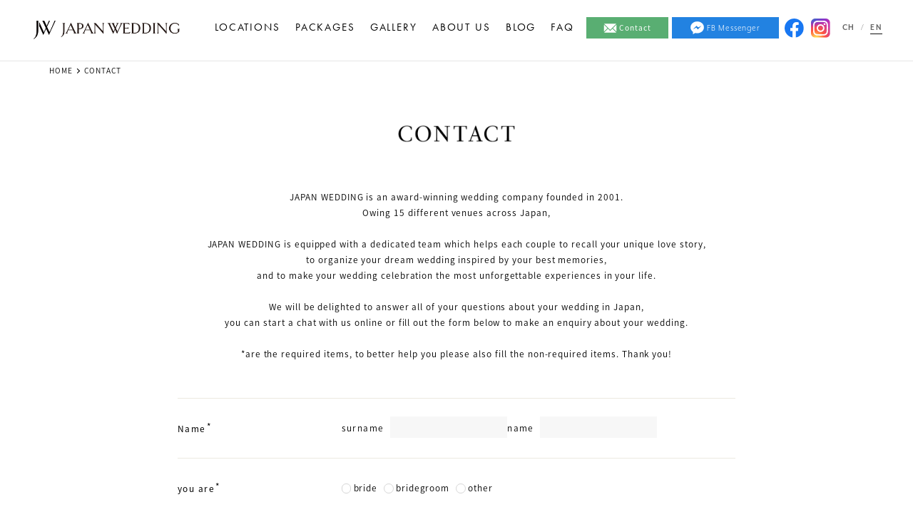

--- FILE ---
content_type: text/html; charset=UTF-8
request_url: https://japan-wedding.com/en/contact/
body_size: 5832
content:
<!DOCTYPE HTML>
<html lang="en" class=" not-safari chrome not-ie not-ie_only">
<head>
<meta charset="UTF-8">
<title>CONTACT | JAPAN WEDDING</title>
<link rel="canonical" href="https://japan-wedding.com/contact/">

<link href="/en/common/css/common.css?20231109165318" rel="stylesheet">
<link href="/en/s_css/form.css?20230906102249" rel="stylesheet">
<link rel="stylesheet" href="https://use.typekit.net/pij3cxe.css">

<link href="/en/favicon.ico" rel="icon">

<meta name="description" content="■■■ページ説明■■■">
<meta name="viewport" content="width=device-width">
<meta name="format-detection" content="telephone=no,email=no,address=no">
<meta name="skype_toolbar" content="skype_toolbar_parser_compatible">
<meta property="og:title" content="CONTACT | JAPAN WEDDING">
<meta property="og:description" content="■■■ページ説明■■■">
<meta property="og:url" content="https://japan-wedding.com/contact/">
<meta property="og:image" content="https://japan-wedding.com/common/img/ogimage.jpg">

<!-- Google Tag Manager -->
<script>(function(w,d,s,l,i){w[l]=w[l]||[];w[l].push({'gtm.start':
new Date().getTime(),event:'gtm.js'});var f=d.getElementsByTagName(s)[0],
j=d.createElement(s),dl=l!='dataLayer'?'&l='+l:'';j.async=true;j.src=
'https://www.googletagmanager.com/gtm.js?id='+i+dl;f.parentNode.insertBefore(j,f);
})(window,document,'script','dataLayer','GTM-MXN2NMH');</script>
<!-- End Google Tag Manager -->
<!-- Google Tag Manager -->
<script>(function(w,d,s,l,i){w[l]=w[l]||[];w[l].push({'gtm.start':
new Date().getTime(),event:'gtm.js'});var f=d.getElementsByTagName(s)[0],
j=d.createElement(s),dl=l!='dataLayer'?'&l='+l:'';j.async=true;j.src=
'https://www.googletagmanager.com/gtm.js?id='+i+dl;f.parentNode.insertBefore(j,f);
})(window,document,'script','dataLayer','GTM-TVG76LR8');</script>
<!-- End Google Tag Manager -->

<script src="https://ajax.googleapis.com/ajax/libs/jquery/3.3.1/jquery.min.js" defer></script>
<script src="/en/common/js/common.js?20231012214812" defer></script>

<script src="/en/js/form.js?20230906102249" defer></script>

<!-- Meta Pixel Code -->
<script>
!function(f,b,e,v,n,t,s)
{if(f.fbq)return;n=f.fbq=function(){n.callMethod?
n.callMethod.apply(n,arguments):n.queue.push(arguments)};
if(!f._fbq)f._fbq=n;n.push=n;n.loaded=!0;n.version='2.0';
n.queue=[];t=b.createElement(e);t.async=!0;
t.src=v;s=b.getElementsByTagName(e)[0];
s.parentNode.insertBefore(t,s)}(window, document,'script',
'https://connect.facebook.net/en_US/fbevents.js');
fbq('init', '743144140582418');
fbq('track', 'PageView');
</script>
<noscript><img height="1" width="1" style="display:none"
src="https://www.facebook.com/tr?id=743144140582418&ev=PageView&noscript=1"
/></noscript>
<!-- End Meta Pixel Code -->
</head>

<body id="page_top">
<!-- Google Tag Manager (noscript) -->
<noscript><iframe src="https://www.googletagmanager.com/ns.html?id=GTM-MXN2NMH"
height="0" width="0" style="display:none;visibility:hidden"></iframe></noscript>
<!-- End Google Tag Manager (noscript) -->
<!-- Google Tag Manager (noscript) -->
<noscript><iframe src="https://www.googletagmanager.com/ns.html?id=GTM-TVG76LR8"
height="0" width="0" style="display:none;visibility:hidden"></iframe></noscript>
<!-- End Google Tag Manager (noscript) -->

<header class="mod_header">
	<div class="in">
		<h1 class="header_logo"><a href="/en"><img src="/en/common/img/header_logo.png" width="246" height="38" alt="JAPAN WEDDING"></a></h1>

		<div class="wrap" data-sc-pc>
			<div class="row01">
				<ul class="gNav">
					<li><a href="/en/area/" class=" underline"><span class="f_futura-400">LOCATIONS</span></a></li>
					<li class="f_futura"><a href="/en/venue/" class=" underline"><span class="f_futura-400">PACKAGES</span></a></li>
					<li class="f_futura"><a href="/en/report/" class=" underline"><span class="f_futura-400">GALLERY</span></a></li>
					<li class="f_futura"><a href="/en/concept/" class=" underline"><span class="f_futura-400">ABOUT US</span></a></li>
					<li class="f_futura"><a href="/en/blog/" class=" underline"><span class="f_futura-400">BLOG</span></a></li>
					<li class="f_futura"><a href="/en/faq/" class=" underline"><span class="f_futura-400">FAQ</span></a></li>				</ul>
				<ul class="action">
					<li><a href="/en/contact/" class="mod_btn"><span><i><svg class="mail"><desc>Mail</desc><use xlink:href="/common/svg/sprite.svg#ico_mail" /></svg></i>Contact</span></a></li>
					<li><a href="https://www.messenger.com/t/2405459916346156" class="mod_btn message" target="_blank" rel="noopener noreferrer"><span><i><svg class="messenger"><desc>Messenger</desc><use xlink:href="/common/svg/sprite.svg#ico_messenger" /></svg></i><span class="en">FB Messenger</span></span></a></li>
				</ul>
				<ul class="snsLink">
					<!-- <li><a href="https://www.facebook.com/japanwedding.official/" target="_blank"><i><svg class="fb"><desc>Facebook</desc><use xlink:href="/common/svg/sprite.svg#ico_fb" /></svg></i></a></li>
					<li><a href="https://www.instagram.com/japanwedding_official/" target="_blank"><i><svg class="insta"><desc>Instagram</desc><use xlink:href="/common/svg/sprite.svg#ico_insta" /></svg></i></a></li> -->
					<li><a href="https://www.facebook.com/japanwedding.official/" target="_blank"><i><img src="/en/common/svg/icon_fb.svg" alt=""></i></a></li>
					<li><a href="https://www.instagram.com/japanwedding_official/" target="_blank"><i><img src="/en/common/svg/icon_insta_c.svg" alt=""></i></a></li>
				</ul>
				<ul class="language">
					<li><a href="/?utm_source=creative.wedding&utm_medium=referral&utm_campaign=chlink"><span>CH</span></a></li>
					<li class="current"><a href="/en/" class="current"><span>EN</span></a></li>
				</ul>
			</div>


		</div>

		<div class="nav_wrap" data-sc-sp>
			<div class="in">
				<ul class="sNav">
				</ul>
				<ul class="gNav">
					<li><a href="/en/" class=""><span>HOME</span></a></li>
					<li><a href="/en/area/" class=" underline"><span class="f_futura-400">LOCATIONS</span></a></li>
					<li class="f_futura"><a href="/en/venue/" class=" underline"><span class="f_futura-400">PACKAGES</span></a></li>
					<li class="f_futura"><a href="/en/report/" class=" underline"><span class="f_futura-400">GALLERY</span></a></li>
					<li class="f_futura"><a href="/en/concept/" class=" underline"><span class="f_futura-400">ABOUT US</span></a></li>
					<li class="f_futura"><a href="/en/blog/" class=" underline"><span class="f_futura-400">BLOG</span></a></li>
					<li class="f_futura"><a href="/en/faq/" class=" underline"><span class="f_futura-400">FAQ</span></a></li>				</ul>
				<ul class="action">
					<li><a href="/en/contact/" class="mod_btn"><span><i><svg class="Mail"><desc>Mail</desc><use xlink:href="/common/svg/sprite.svg#ico_mail" /></svg></i>Contact</span></a></li>
					<li><a href="https://www.messenger.com/t/2405459916346156" class="mod_btn message" target="_blank" rel="noopener noreferrer"><span><i><svg class="messenger"><desc>Messenger</desc><use xlink:href="/common/svg/sprite.svg#ico_messenger" /></svg></i><span class="en">FB Messenger</span></span></a></li>
				</ul>
				<ul class="snsLink">
					<li><a href="https://www.facebook.com/japanwedding.official/" target="_blank"><i><svg class="fb"><desc>Facebook</desc><use xlink:href="/common/svg/sprite.svg#ico_fb" /></svg></i></a></li>
					<li><a href="https://www.instagram.com/japanwedding_official/" target="_blank"><i><svg class="insta"><desc>Instagram</desc><use xlink:href="/common/svg/sprite.svg#ico_insta" /></svg></i></a></li>
				</ul>
				<ul class="language">
					<li><a href="/?utm_source=creative.wedding&utm_medium=referral&utm_campaign=chlink"><span>CH</span></a></li>
					<li class="current"><a href="/en/" class="current"><span>EN</span></a></li>
				</ul>
			</div>
		</div>
	</div>
</header><!-- /.mod_header -->

<button class="mod_spNav_btn" data-sc-sp><i></i><br><span>MENU</span></button>


	<script type="application/ld+json">
	{
		"@context": "http://schema.org",
		"@type": "BreadcrumbList",
		"itemListElement": [
			{
				"@type": "ListItem",
				"position": 1,
				"item": {
					"@id": "https://japan-wedding.com/",
					"name": "HOME"
				}
			}
				,
			{
				"@type": "ListItem",
				"position": 2,
				"item": {
					"@id": "https://japan-wedding.com/contact/",
					"name": "CONTACT"
				}
			}
			]
	}
	</script>
			<div class="mod_breadcrumblist" data-sc-pc>
	<ul class="in">
		<li class="link">
			<a class="linkin" href="/en/"><span>HOME</span></a>
		</li>
				<li class="link">
						<a class="linkin" href="/contact/"><span>CONTACT</span></a>
					</li>
			</ul>
	</div>
	<main class="mod_main">



<section class="sec_contact"><div class="in">
<div class="header">
	<div class="cont_tit">
		<h2 class="title of" data-lf-area="1" data-lf-area-ok=""><img src="https://japan-wedding.franz.wedding/en/img/contact/cont_tit_txt.png" data-lf="" data-lf-pc="/en/img/contact/cont_tit_txt.png" data-lf-sp="/en/img/contact/cont_tit_txt_sp.png" width="194" height="30" alt="CONTACT" class="img"></h2>
	</div>
	<p class="txt">JAPAN WEDDING is an award-winning wedding company founded in 2001.<br />
Owing 15 different venues across Japan,<br />
<br />
JAPAN WEDDING is equipped with a dedicated team which helps each couple to recall your unique love story,<br />
to organize your dream wedding inspired by your best memories,<br />
and to make your wedding celebration the most unforgettable experiences in your life.<br />
<br />
We will be delighted to answer all of your questions about your wedding in Japan,<br />
you can start a chat with us online or fill out the form below to make an enquiry about your wedding.<br />
<br />
*are the required items, to better help you please also fill the non-required items. Thank you!</p>
</div>

<div class="formArea">




<form id="Form" name="form" method="post" action="./" class="formArea">
	

	<div class="formlistWrap">

	<dl class="formlist"  data-form-hissu data-form-unique="formFieldID_0"><dt class="formlistTit"><p><span>Name</span></p></dt>
<dd class="formlistContent col_2 name">
	<div class="itemWrap textWrap formFieldID_0" style="position: relative;">
		<span class="prepend">surname</span>
				<div class="itemWrap textWrap formFieldID_0"><input autocorrect="off" autocapitalize="off" type="text" name="formFieldID_0" id="formFieldID_0"  value="" data-needinput="formFieldID_0" data-needinput-type="text" ></div>	</div>
	<div class="itemWrap textWrap formFieldID_0" style="position: relative;">
		<span class="prepend">name</span>
				<div class="itemWrap textWrap formFieldID_0_kana"><input autocorrect="off" autocapitalize="off" type="text" name="formFieldID_0_kana" id="formFieldID_0_kana"  value="" data-form-autokana_target="0" ></div>	</div>
</dd>
	</dl>
	<dl class="formlist"  data-form-hissu data-form-unique="formFieldID_1">
		<dt class="formlistTit"><span>you are</span></dt>
		<dd class="formlistContent">
			<div class="itemWrap radioWrap formFieldID_1"><input data-checkboxradio="formFieldID_1" type="hidden" data-needinput-type="radio" data-needinput="formFieldID_1"><span class="radio"><input type="radio" name="formFieldID_1"  value="bride" id="formFieldID_10"><label for="formFieldID_10"><span>bride</span></label></span><span class="radio"><input type="radio" name="formFieldID_1"  value="bridegroom" id="formFieldID_11"><label for="formFieldID_11"><span>bridegroom</span></label></span><span class="radio"><input type="radio" name="formFieldID_1"  value="other" id="formFieldID_12"><label for="formFieldID_12"><span>other</span></label></span></div>
		</dd>
	</dl>
	<dl class="formlist"  data-form-hissu data-form-unique="formFieldID_2">
		<dt class="formlistTit"><span>Email</span></dt>
		<dd class="formlistContent">
			<div class="itemWrap emailWrap formFieldID_2"><input autocorrect="off" autocapitalize="off" type="email" name="formFieldID_2" id="formFieldID_2"  value="" autocomplete="email" pattern="^[A-Za-z0-9]{1}[A-Za-z0-9_.-]*@{1}[A-Za-z0-9_.-]{1,}\.[A-Za-z0-9]{1,}$" data-needinput="formFieldID_2" data-needinput-type="email" ></div>
		</dd>
	</dl>
	<dl class="formlist"  data-form-hissu data-form-unique="formFieldID_3">
		<dt class="formlistTit"><span>Mobile phone</span></dt>
		<dd class="formlistContent">
			<div class="itemWrap telWrap formFieldID_3"><input autocorrect="off" autocapitalize="off" type="tel" name="formFieldID_3" id="formFieldID_3"  value="" data-needinput="formFieldID_3" data-needinput-type="text" placeholder="ex:00-5555-6666" ></div>
		</dd>
	</dl>
	<dl class="formlist"  data-form-hissu data-form-unique="formFieldID_4"><dt class="formlistTit"><p><span>Residence country</span></p></dt>
<dd class="formlistContent double">
	<div class="wrap cnf">
		<div class="formlist" data-need="" data-form-unique="formFieldID_4">
			<div class="formlistContent">
				<div class="itemWrap selectWrap formFieldID_4Box">
				<div class="itemWrap selectWrap formFieldID_4"><span class="select"><select id="formFieldID_4" name="formFieldID_4"   data-needinput="formFieldID_4" data-needinput-type="select"><option value="">please choose</option><option value="Hongkong">Hongkong</option><option value="Taiwan">Taiwan</option><option value="Chinese mainland">Chinese mainland</option><option value="Malaysia">Malaysia</option><option value="Singapore">Singapore</option><option value="Macao">Macao</option><option value="Australia">Australia</option><option value="other">other</option><optgroup label=""></optgroup></select></span></div>				</div>
			</div>
		</div>
		<div class="formlist ml20" data-need-hissu_by_onlyvalue="formFieldID_4@@@other" data-view_term="formFieldID_4@@@other" data-form-unique="formFieldID_4_other">
			<div class="formlistContent">
				<div class="itemWrap textWrap formFieldID_4_otherBox">
					<p>
				<div class="itemWrap textWrap formFieldID_4_branch_text"><input autocorrect="off" autocapitalize="off" type="text" name="formFieldID_4_branch_text" id="formFieldID_4_branch_text"  value="" ></div>					</p>
				</div>
			</div>
		</div>
	</div>
</dd>
	</dl>
	<dl class="formlist"  data-form-hissu data-form-unique="formFieldID_5">
		<dt class="formlistTit"><span>Consulting project</span></dt>
		<dd class="formlistContent">
			<div class="itemWrap radioWrap formFieldID_5"><input data-checkboxradio="formFieldID_5" type="hidden" data-needinput-type="radio" data-needinput="formFieldID_5"><span class="radio"><input type="radio" name="formFieldID_5"  value="Overseas wedding photography" id="formFieldID_50"><label for="formFieldID_50"><span>Overseas wedding photography</span></label></span><span class="radio"><input type="radio" name="formFieldID_5"  value="Overseas wedding" id="formFieldID_51"><label for="formFieldID_51"><span>Overseas wedding</span></label></span><span class="radio"><input type="radio" name="formFieldID_5"  value="Overseas wedding (including wedding photography)" id="formFieldID_52"><label for="formFieldID_52"><span>Overseas wedding (including wedding photography)</span></label></span><span class="radio"><input type="radio" name="formFieldID_5"  value="Overseas wedding (including wedding banquet)" id="formFieldID_53"><label for="formFieldID_53"><span>Overseas wedding (including wedding banquet)</span></label></span></div>
		</dd>
	</dl>
	<dl class="formlist"  data-form-unique="formFieldID_6"><dt class="formlistTit"><p><span>Interested destination</span></p></dt>
<dd class="formlistContent double">
	<div class="wrap cnf">
		<div class="formlist" data-need="" data-form-unique="formFieldID_6">
			<div class="formlistContent">
				<div class="itemWrap selectWrap formFieldID_6Box">
				<div class="itemWrap selectWrap formFieldID_6"><span class="select"><select id="formFieldID_6" name="formFieldID_6"  ><option value="">--</option><option value="Hokkaido">Hokkaido</option><option value="Tokyo">Tokyo</option><option value="Nasu">Nasu</option><option value="Karuizawa">Karuizawa</option><option value="Niigata">Niigata</option><option value="Osaka">Osaka</option><option value="kyoto">kyoto</option><option value="Nara">Nara</option><option value="Fukuoka">Fukuoka</option><option value="Nagasaki">Nagasaki</option><option value="Okinawa">Okinawa</option><option value="other">other</option><option value="undecided">undecided</option><optgroup label=""></optgroup></select></span></div>					</div>
				</div>
			</div>


			<div class="formlist ml20" data-need-hissu_by_onlyvalue="formFieldID_6@@@Hokkaido" data-view_term="formFieldID_6@@@Hokkaido" data-form-unique="formFieldID_6_Hokkaido">
				<div class="formlistContent">
					<div class="itemWrap textWrap formFieldID_6_HokkaidoBox">
						<p>
				<div class="itemWrap selectWrap formFieldID_6_branch_select"><span class="select"><select id="formFieldID_6_branch_select" name="formFieldID_6_branch_select"  ><option value="">--</option><option value="Sapporo">Sapporo</option><option value="Hakodate">Hakodate</option><option value="Otaru">Otaru</option><option value="Asahikawa">Asahikawa</option><option value="Furano">Furano</option><option value="Biei">Biei</option><option value="Obihiro">Obihiro</option><option value="other">other</option><option value="undecided">undecided</option><optgroup label=""></optgroup></select></span></div>						</p>
					</div>
				</div>
			</div>
			<div class="formlist ml20" data-need-hissu_by_onlyvalue="formFieldID_6@@@other" data-view_term="formFieldID_6@@@other" data-form-unique="formFieldID_6_other">
				<div class="formlistContent">
					<div class="itemWrap textWrap formFieldID_6_otherBox">
						<p>
				<div class="itemWrap textWrap formFieldID_6_branch_AAA_text"><input autocorrect="off" autocapitalize="off" type="text" name="formFieldID_6_branch_AAA_text" id="formFieldID_6_branch_AAA_text"  value="" ></div>						</p>
					</div>
				</div>
			</div>
		</div>
	</dd>
	</dl>
	<dl class="formlist"  data-form-unique="formFieldID_7"><dt class="formlistTit"><p><span>Wedding date</span></p></dt>
<dd class="formlistContent time">
	<div class="wrap cnf">
		<div class="formlist" data-need="" data-form-unique="formFieldID_7">
			<div class="formlistContent">
				<div class="itemWrap selectWrap formFieldID_7Box">
				<div class="itemWrap radioWrap formFieldID_7"><input data-checkboxradio="formFieldID_7" type="hidden" data-needinput-type="radio"><span class="radio"><input type="radio" name="formFieldID_7"  value="Already decided" id="formFieldID_70"><label for="formFieldID_70"><span>Already decided</span></label></span><span class="radio"><input type="radio" name="formFieldID_7"  value="Undecided" id="formFieldID_71"><label for="formFieldID_71"><span>Undecided</span></label></span></div>				</div>
			</div>
		</div>
		<div class="formlist ml20" data-need-hissu_by_onlyvalue="formFieldID_7@@@Already decided" data-view_term="formFieldID_7@@@Already decided" data-form-unique="formFieldID_7_Already decided">
			<div class="formlistContent">
				<div class="itemWrap textWrap formFieldID_7_Already decidedBox">
					<p>
				<div class="itemWrap selectWrap formFieldID_7_branch_AAA_select"><span class="select"><select id="formFieldID_7_branch_AAA_select" name="formFieldID_7_branch_AAA_select"  ><option value="">--</option><option value="2025">2025</option><option value="2026">2026</option><option value="2027">2027</option><option value="2028">2028</option><option value="2029">2029</option><option value="2030">2030</option><option value="2031">2031</option><option value="2032">2032</option><optgroup label=""></optgroup></select></span></div>
				<span class="append">year</span>
				<div class="itemWrap selectWrap formFieldID_7_branch_BBB_select"><span class="select"><select id="formFieldID_7_branch_BBB_select" name="formFieldID_7_branch_BBB_select"  ><option value="">--</option><option value="1">1</option><option value="2">2</option><option value="3">3</option><option value="4">4</option><option value="5">5</option><option value="6">6</option><option value="7">7</option><option value="8">8</option><option value="9">9</option><option value="10">10</option><option value="11">11</option><option value="12">12</option><optgroup label=""></optgroup></select></span></div>
				<span class="append">month</span>					</p>
				</div>
			</div>
		</div>
	</div>
</dd>
	</dl>
	<dl class="formlist"  data-form-unique="formFieldID_8">
		<dt class="formlistTit"><span>Please select your budget</span></dt>
		<dd class="formlistContent">
			<div class="itemWrap selectWrap formFieldID_8"><span class="select"><select id="formFieldID_8" name="formFieldID_8"  ><option value="">please choose</option><option value="200,000 to 400,000 yen">200,000 to 400,000 yen</option><option value="400,000 to 600,000 yen">400,000 to 600,000 yen</option><option value="610,000 to 800,000 yen">610,000 to 800,000 yen</option><option value="810,000 to 1,000,000 yen">810,000 to 1,000,000 yen</option><option value="Over 1 million yen">Over 1 million yen</option><optgroup label=""></optgroup></select></span></div>
		</dd>
	</dl>
	<dl class="formlist"  data-form-unique="formFieldID_9">
		<dt class="formlistTit"><span>Please fill in the inquiry content</span></dt>
		<dd class="formlistContent">
			<div class="itemWrap textareaWrap formFieldID_9"><textarea name="formFieldID_9" id="formFieldID_9"  ></textarea></div>
		</dd>
	</dl>
	<dl class="formlist"  data-form-unique="formFieldID_10"><dt class="formlistTit"><p><span>How did you hear about us?</span></p></dt>
<dd class="formlistContent double">
	<div class="wrap cnf">
		<div class="formlist" data-need="" data-form-unique="formFieldID_10">
			<div class="formlistContent">
				<div class="itemWrap selectWrap formFieldID_10Box">
				<div class="itemWrap selectWrap formFieldID_10"><span class="select"><select id="formFieldID_10" name="formFieldID_10"  ><option value="">please choose</option><option value="Search engines like Yahoo or Google">Search engines like Yahoo or Google</option><option value="Website or Facebook introduction">Website or Facebook introduction</option><option value="Newspapers and magazines">Newspapers and magazines</option><option value="weddingexpo">weddingexpo</option><option value="Introduction from relatives and friends">Introduction from relatives and friends</option><option value="other">other</option><optgroup label=""></optgroup></select></span></div>				</div>
			</div>
		</div>
		<div class="formlist ml20" data-need-hissu_by_onlyvalue="formFieldID_10@@@other" data-view_term="formFieldID_10@@@other" data-form-unique="formFieldID_10_other">
			<div class="formlistContent">
				<div class="itemWrap textWrap formFieldID_10_otherBox">
					<p>
				<div class="itemWrap textWrap formFieldID_10_branch_text"><input autocorrect="off" autocapitalize="off" type="text" name="formFieldID_10_branch_text" id="formFieldID_10_branch_text"  value="" ></div>					</p>
				</div>
			</div>
		</div>
	</div>
</dd>
	</dl>





	</div>

	

	<div class="formbtnarea">
		<label for="ConfirmBtn" class="formbtn confirm mod_btn">
			<input id="ConfirmBtn" type="submit" value="confirm">
		</label>
			<input type="hidden" name="mode" value="confirm">
	

				<input type="hidden" name="ticket" value="9ed270aea543141df17eddb5735b7f9d">
	</div>
</form>

<script>
if(!Element.prototype.closest){Element.prototype.closest=function(b){var a=this;if(!document.documentElement.contains(a)){return null}do{if(a.matches(b)){return a}a=a.parentElement}while(a!==null);return null}}(function(a){for(var b=0;b<a.length;b++){(function(c){if(!c.hasOwnProperty("previousElementSibling")){Object.defineProperty(c,"previousElementSibling",{configurable:true,enumerable:true,get:function(){var d=this;while(d=d.nextSibling){if(d.nodeType===1){return d}}return null},set:undefined})}if(!c.hasOwnProperty("nextElementSibling")){Object.defineProperty(c,"nextElementSibling",{configurable:true,enumerable:true,get:function(){var d=this;while(d=d.previousSibling){if(d.nodeType===1){return d}}return null},set:undefined})}}(a[b]))}}([Element.prototype,CharacterData.prototype]));
</script>





<input type="hidden" id="submitalert_flg">

<input type="hidden" id="ridatsublock_flg">

<input type="hidden" id="nyuuryokukeisikijizensiji_flg">

<input type="hidden" id="nyuuryokuseikousing_flg">

<input type="hidden" id="mailsugest_flg">

</div>

</div></section>

<!-- /.mod_main --></main>
<div class="mod_breadcrumblist" data-sc-sp>
<ul class="in">
	<li class="link">
		<a class="linkin" href="/en/"><span>HOME</span></a>
	</li>
		<li class="link">
				<a class="linkin" href="/contact/"><span>CONTACT</span></a>
			</li>
	</ul>
</div>
<footer class="mod_footer">
	<div class="in">
		<div class="mod_toTop_area">
			<a href="#page_top" class="mod_toTop"><span>PAGE TOP</span></a>
		</div>
		<ul class="gNav" data-sc-sp>
			<li><a href="/en/" class=""><span>HOME</span></a></li>
							<li><a href="/en/area/" class=" underline"><span class="f_futura-400">LOCATIONS</span></a></li>
					<li class="f_futura"><a href="/en/venue/" class=" underline"><span class="f_futura-400">PACKAGES</span></a></li>
					<li class="f_futura"><a href="/en/report/" class=" underline"><span class="f_futura-400">GALLERY</span></a></li>
					<li class="f_futura"><a href="/en/concept/" class=" underline"><span class="f_futura-400">ABOUT US</span></a></li>
					<li class="f_futura"><a href="/en/blog/" class=" underline"><span class="f_futura-400">BLOG</span></a></li>
					<li class="f_futura"><a href="/en/faq/" class=" underline"><span class="f_futura-400">FAQ</span></a></li>		</ul>
		<div class="row01">
			<p class="footer_logo"><a href="/en/"><img src="/en/common/img/header_logo.png" width="292" height="42" alt="JAPAN WEDDING"></a></p>
			<p class="address">Itaya bldg. 8F,　1-3 Nishi 1 Minami 9 Chuo-ku, <br data-sc-sp>Sapporo, Hokkaido 060-0061 JAPAN<br>Business Hours 10:00–18:00<br><a href="mailto:contact_ch@gstyle.jp" class="mail">E-mail: info@japan-wedding.com</a><br><a data-tel="011-206-1286">TEL: +81-11-206-1286</a>　<!-- <a href="https://wa.me/818055870858">Whatsapp: +81&nbsp;8055870858</a> --></p>			<div class="links">
				<!-- <a href="https://landress.co.jp/" class="underline" target="_blank"><span>COMPANY</span></a> -->
			</div>
		</div>
		<div class="row02">
			<p class="copyright">© 2023 JAPAN WEDDING</p>
		</div>
	</div>
</footer><!-- /.mod_footer -->
</body>
</html>

--- FILE ---
content_type: text/css
request_url: https://japan-wedding.com/en/common/css/common.css?20231109165318
body_size: 13911
content:
@charset "UTF-8";.mod_wrap{margin:0 auto;padding-left:0;padding-right:0;-webkit-box-sizing:border-box;box-sizing:border-box}@media screen and (min-width:421px){.mod_wrap{width:100%}}@media screen and (max-width:420px){.mod_wrap{width:auto;min-width:0;padding-left:0.15rem;padding-right:0.15rem}}.fontbold{font-weight:bold}@media screen and (max-width:420px){.fontbold{font-weight:normal;-webkit-text-stroke:0.4px}}.clearfix:after{content:"";display:block;clear:both}.vertmiddle:before{content:"";display:inline-block;height:100%;vertical-align:middle}.vertmiddle>*{display:inline-block;vertical-align:middle}.rightarr{position:relative}.rightarr:after{content:"";display:block;margin:auto 0;border-top:2px solid;border-right:2px solid;width:6px;height:6px;position:absolute;top:0;bottom:0;right:16px;-webkit-transform:rotate(45deg) skew(8deg,8deg);transform:rotate(45deg) skew(8deg,8deg);-webkit-transition:opacity 0.5s,-webkit-transform 0.5s;transition:opacity 0.5s,-webkit-transform 0.5s;transition:transform 0.5s,opacity 0.5s;transition:transform 0.5s,opacity 0.5s,-webkit-transform 0.5s}.no-touchevents .rightarr:hover:after{-webkit-transform:rotate(45deg) translate(3px,-3px);transform:rotate(45deg) translate(3px,-3px)}.ph{background-size:cover;background-position:center;background-repeat:no-repeat}html{font-family:source-han-sans-cjk-ja,sans-serif;font-style:normal;font-weight:200;-ms-text-size-adjust:100%;-webkit-text-size-adjust:100%;font-size:100px;color:#000;opacity:1;-webkit-transition:opacity 0.5s;transition:opacity 0.5s}html.safari{-webkit-font-smoothing:antialiased}@media screen and (max-width:420px){html{line-height:1.5;font-size:113px}}@media print,screen and (min-width:1366px) and (max-width:1459px){html{font-size:90px}}@media print,screen and (min-width:1280px) and (max-width:1365px){html{font-size:85px}}@media print,screen and (min-width:1200px) and (max-width:1279px){html{font-size:80px}}@media print,screen and (min-width:1120px) and (max-width:1199px){html{font-size:75px}}@media print,screen and (min-width:461px) and (max-width:1119px){html{font-size:70px}}@media screen and (max-width:350px){html{font-size:100px}}html.op-active,html.wf-active{opacity:1}body{position:relative;font-size:0.16rem;letter-spacing:0.07em;line-height:1}.ie body{overflow-x:hidden}@media screen and (min-width:421px){body{min-width:1024px}}.touchevents *{-webkit-tap-highlight-color:rgba(0,0,0,0)}.chrome body{image-rendering:-webkit-optimize-contrast}body,button,dd,dl,dt,figure,h1,h2,h3,h4,h5,h6,input,li,ol,p,select,td,textarea,th,ul{margin:0;padding:0}article,aside,figcaption,figure,footer,header,main,nav,section{display:block}img{-ms-interpolation-mode:bicubic;border-style:none}svg:not(:root){overflow:hidden}hr{height:0;overflow:visible;-webkit-box-sizing:border-box;box-sizing:border-box}b,strong{font-weight:inherit;font-weight:bolder}a{outline:0;text-decoration:none;color:inherit;background-color:transparent;-webkit-text-decoration-skip:objects}li{list-style:none}sub,sup{position:relative;vertical-align:baseline;line-height:0}sub{bottom:-0.25em}sup{top:-0.5em}audio,video{display:inline-block}summary{display:list-item}audio:not([controls]){display:none;height:0}canvas{display:inline-block}button,input,select,textarea{-webkit-appearance:none;-moz-appearance:none;appearance:none;background:none;border:none;outline:0;font:inherit}button,input{overflow:visible}button::-moz-focus-inner,input::-moz-focus-inner{border:0;padding:0}button:-moz-focusring,input:-moz-focusring{outline:1px dotted ButtonText}button,select{cursor:pointer;text-transform:none}[type=button]::-moz-focus-inner,[type=reset]::-moz-focus-inner,[type=submit]::-moz-focus-inner,button::-moz-focus-inner{border:none}select::-ms-expand{display:none}[data-hidePrintMessageArea]{position:absolute;bottom:0;left:0;width:100%;height:10px;pointer-events:none;opacity:0}@media print{body{position:relative;top:100px}body:before{content:"ページを印刷する際は一番下までスクロールして下さい。";display:none;white-space:pre;font-size:20px;padding:10px 10px;border:3px solid #000;background-color:#FFF;color:#000;position:absolute;top:-100px;left:0px;right:0px;text-align:center;-webkit-box-sizing:border-box;box-sizing:border-box}.chrome body:before{content:"ページを印刷する際は一番下までスクロールして下さい。\a画像を表示させる場合は、「基本設定」→「背景のグラフィック」を有効にして下さい。"}.ie body:before{content:"ページを印刷する際は一番下までスクロールして下さい。\a画像を表示させる場合は、「印刷プレビュー」→「ページ設定」→「背景の色とイメージを印刷する」を有効にして下さい。"}.safari body:before{content:"ページを印刷する際は一番下までスクロールして下さい。\a画像を表示させる場合は、「詳細を表示」→「背景をプリント」を有効にして下さい。"}.edge body:before{content:"※Microsoft Edgeは背景や画像を印刷できません。"}.addPrintMessage body:before{display:block}*{background-attachment:scroll!important}}@media screen and (max-width:420px){[data-sc-pc]{display:none!important}}@media screen and (min-width:421px){[data-sc-sp]{display:none!important}}.mod_main{overflow:hidden}@media screen and (min-width:421px){.touchevents .mod_main{min-height:105vh}}.ph{background-position:center;background-size:cover;background-repeat:no-repeat}.device-tablet .mod_main{width:calc(100% + 1px)}img[data-lf]{opacity:0;-webkit-transition:opacity 1.3s;transition:opacity 1.3s;-webkit-transition-delay:opacity 0.5s;transition-delay:opacity 0.5s}img[data-lf][style]{opacity:1}img[data-lf].load_view{opacity:1}[data-lf-area="1"] img,img[data-lf-area="1"]{opacity:1}.of{line-height:0}.of.pre{background-color:rgba(140,140,140,0.1)}.of img{width:100%;height:100%}.of.cover img{-webkit-object-fit:cover;-o-object-fit:cover;object-fit:cover}.ie .of.cover img{font-family:"object-fit: cover;"}.of.contain img{-o-object-fit:contain;object-fit:contain}.ie .of.contain img{font-family:"object-fit: contain;"}.ofi{width:100%;height:100%}.ofi.pre{background-color:rgba(140,140,140,0.1)}.ofi.cover{-o-object-fit:cover;object-fit:cover}.ie .ofi.cover{font-family:"object-fit: cover;"}.ofi.contain{-o-object-fit:contain;object-fit:contain}.ie .ofi.contain{font-family:"object-fit: contain;"}@media screen and (min-width:421px){@supports (display:flow-root){.col_base.col_1{display:flow-root}}@supports not (display:flow-root){.col_base.col_1{display:block}.col_base.col_1:after{content:"";display:block;clear:both}}.ie .col_base.col_1{display:block;width:calc(100% + 1px)}.ie .col_base.col_1:after{content:"";display:block;clear:both}.col_base.col_1>*{margin:0px 0 0 0px;width:calc(100% / 1 - 0px);float:left}.ie .col_base.col_1>*{width:calc(calc(100% - 1px) / 1 - 0px)}.col_base.col_1>:nth-child(1n+1){margin-left:0}.col_base.col_1>:nth-child(-n+1){margin-top:0}}@media screen and (min-width:421px){@supports (display:flow-root){.col_base.col_2{display:flow-root}}@supports not (display:flow-root){.col_base.col_2{display:block}.col_base.col_2:after{content:"";display:block;clear:both}}.ie .col_base.col_2{display:block;width:calc(100% + 1px)}.ie .col_base.col_2:after{content:"";display:block;clear:both}.col_base.col_2>*{margin:0px 0 0 0px;width:calc(100% / 2 - 0px);float:left}.ie .col_base.col_2>*{width:calc(calc(100% - 1px) / 2 - 0px)}.col_base.col_2>:nth-child(odd){margin-left:0}.col_base.col_2>:nth-child(-n+2){margin-top:0}}@media screen and (min-width:421px){@supports (display:flow-root){.col_base.col_3{display:flow-root}}@supports not (display:flow-root){.col_base.col_3{display:block}.col_base.col_3:after{content:"";display:block;clear:both}}.ie .col_base.col_3{display:block;width:calc(100% + 1px)}.ie .col_base.col_3:after{content:"";display:block;clear:both}.col_base.col_3>*{margin:0px 0 0 0px;width:calc(100% / 3 - 0px);float:left}.ie .col_base.col_3>*{width:calc(calc(100% - 1px) / 3 - 0px)}.col_base.col_3>:nth-child(3n+1){margin-left:0}.col_base.col_3>:nth-child(-n+3){margin-top:0}}@media screen and (min-width:421px){@supports (display:flow-root){.col_base.col_4{display:flow-root}}@supports not (display:flow-root){.col_base.col_4{display:block}.col_base.col_4:after{content:"";display:block;clear:both}}.ie .col_base.col_4{display:block;width:calc(100% + 1px)}.ie .col_base.col_4:after{content:"";display:block;clear:both}.col_base.col_4>*{margin:0px 0 0 0px;width:calc(100% / 4 - 0px);float:left}.ie .col_base.col_4>*{width:calc(calc(100% - 1px) / 4 - 0px)}.col_base.col_4>:nth-child(4n+1){margin-left:0}.col_base.col_4>:nth-child(-n+4){margin-top:0}}@media screen and (min-width:421px){@supports (display:flow-root){.col_base.col_5{display:flow-root}}@supports not (display:flow-root){.col_base.col_5{display:block}.col_base.col_5:after{content:"";display:block;clear:both}}.ie .col_base.col_5{display:block;width:calc(100% + 1px)}.ie .col_base.col_5:after{content:"";display:block;clear:both}.col_base.col_5>*{margin:0px 0 0 0px;width:calc(100% / 5 - 0px);float:left}.ie .col_base.col_5>*{width:calc(calc(100% - 1px) / 5 - 0px)}.col_base.col_5>:nth-child(5n+1){margin-left:0}.col_base.col_5>:nth-child(-n+5){margin-top:0}}.f_mr-eaves{font-family:mr-eaves-xl-modern,sans-serif;font-style:normal;font-weight:400}.f_psfournier{font-family:psfournier-std,sans-serif;font-style:normal;font-weight:400}.f_shs{font-family:source-han-sans-cjk-ja,sans-serif;font-style:normal;font-weight:300}.f_shsM{font-family:source-han-serif-tc,serif;font-style:normal;font-weight:400}.no-touchevents .underline[href]:hover>span:before{-webkit-transform:scaleX(1);transform:scaleX(1);-webkit-transform-origin:left top;transform-origin:left top}.underline>span{position:relative;display:inline-block}.underline>span:before{content:"";display:block;position:absolute;bottom:0px;left:0;width:100%;height:0.01rem;background-color:#333333;-webkit-transform:scaleX(0);transform:scaleX(0);-webkit-transform-origin:left top;transform-origin:left top;-webkit-transition:-webkit-transform 0.4s cubic-bezier(0.77,0,0.175,1);transition:-webkit-transform 0.4s cubic-bezier(0.77,0,0.175,1);transition:transform 0.4s cubic-bezier(0.77,0,0.175,1);transition:transform 0.4s cubic-bezier(0.77,0,0.175,1),-webkit-transform 0.4s cubic-bezier(0.77,0,0.175,1)}.underline.current>span:before{-webkit-transform:scaleX(1);transform:scaleX(1);-webkit-transition:none;transition:none}.txt_link{font-size:0.16rem;text-decoration:underline}@media screen and (max-width:420px){.txt_link{font-size:0.1rem}}.no-touchevents .txt_link:hover{text-decoration:none}.txt_link.external span:after{content:"";position:relative;top:0.02rem;display:inline-block;margin-left:0.05rem;width:0.13rem;height:0.09rem;background-image:url(../img/ico_external.png);background-position:center center;background-repeat:no-repeat;background-size:100% auto}@media screen and (max-width:420px){.txt_link.external span:after{margin-left:0.022rem;width:0.096rem;height:0.079rem}}.viewmore{}.no-touchevents .viewmore[href]:hover>span:before{-webkit-transform:scaleX(0);transform:scaleX(0);-webkit-transform-origin:left top;transform-origin:left top}.viewmore>span{position:relative;display:inline-block;font-family:mr-eaves-xl-modern,sans-serif;font-style:normal;font-weight:400;font-size:0.12rem;letter-spacing:0.12em;line-height:2}.viewmore>span:before{content:"";display:block;position:absolute;bottom:0px;left:0;width:100%;height:0.01rem;background-color:#333333;-webkit-transform:scaleX(1);transform:scaleX(1);-webkit-transform-origin:left top;transform-origin:left top;-webkit-transition:-webkit-transform 0.4s cubic-bezier(0.77,0,0.175,1);transition:-webkit-transform 0.4s cubic-bezier(0.77,0,0.175,1);transition:transform 0.4s cubic-bezier(0.77,0,0.175,1);transition:transform 0.4s cubic-bezier(0.77,0,0.175,1),-webkit-transform 0.4s cubic-bezier(0.77,0,0.175,1)}.mod_btn{position:relative;display:inline-block;vertical-align:top;max-width:2.96rem;width:100%;height:0.72rem;text-align:center;padding:0;-webkit-box-sizing:border-box;box-sizing:border-box;border:1px solid #000}@media screen and (max-width:420px){.mod_btn{display:block;height:0.352rem;max-width:100%;padding:0}}.mod_btn:before{content:"";display:block;position:absolute;top:0;bottom:0;left:0;width:100%;height:100%;background-color:#000;-webkit-transform:scaleX(0);transform:scaleX(0);-webkit-transform-origin:left top;transform-origin:left top;-webkit-transition:-webkit-transform 0.4s cubic-bezier(0.77,0,0.175,1);transition:-webkit-transform 0.4s cubic-bezier(0.77,0,0.175,1);transition:transform 0.4s cubic-bezier(0.77,0,0.175,1);transition:transform 0.4s cubic-bezier(0.77,0,0.175,1),-webkit-transform 0.4s cubic-bezier(0.77,0,0.175,1)}.mod_btn>span{display:inline-block;font-family:source-han-sans-cjk-ja,sans-serif;font-style:normal;font-weight:300;font-size:0.12rem;letter-spacing:0.1em;line-height:1;color:#000;position:relative;top:50%;-webkit-transform:translateY(-50%);transform:translateY(-50%)}@media screen and (max-width:420px){.mod_btn>span{font-size:0.12rem;letter-spacing:0.06em;line-height:1.2}}.mod_btn span{-webkit-transition:color 0.3s;transition:color 0.3s}.mod_btn svg{-webkit-transition:fill 0.3s;transition:fill 0.3s}.no-touchevents .mod_btn:hover:before{-webkit-transform:scaleX(1);transform:scaleX(1);-webkit-transform-origin:left top;transform-origin:left top}.no-touchevents .mod_btn:hover span{color:#fff}.mod_btn.arrow>span:before{content:"";position:relative;top:-0.02rem;display:inline-block;vertical-align:middle;margin-right:0.1rem;width:0.15rem;height:0.11rem;background-image:url(../img/ico_btn_arrow.png);background-repeat:no-repeat;background-size:100% auto;background-position:center center}.mod_btn.mail{background-color:#59ae72;border:1px solid #59ae72}.mod_btn.mail:before{background-color:#fff}.mod_btn.mail>span{color:#fff;font-family:source-han-sans-cjk-ja,sans-serif;font-style:normal;font-weight:400;font-size:0.16rem;letter-spacing:0.2em}.mod_btn.mail i{display:inline-block;vertical-align:middle;margin-right:0.1rem}.mod_btn.mail svg{fill:#fff;width:0.34rem;height:0.22rem}.no-touchevents .mod_btn.mail:hover span{color:#59ae72}.no-touchevents .mod_btn.mail:hover svg{fill:#59ae72}.mod_btn.skype{background-color:#03a9f4;border-color:#03a9f4}.mod_btn.skype:before{background-color:#fff}.mod_btn.skype>span{color:#fff;font-family:source-han-sans-cjk-ja,sans-serif;font-style:normal;font-weight:400;font-size:0.16rem;letter-spacing:0.2em}.mod_btn.skype i{display:inline-block;vertical-align:middle;margin-right:0.1rem}.mod_btn.skype svg{fill:#fff;width:0.36rem;height:0.36rem}.no-touchevents .mod_btn.skype:hover span{color:#03a9f4}.no-touchevents .mod_btn.skype:hover svg{fill:#03a9f4}.mod_btn.messenger{background-color:#2282e1;border-color:#2282e1}.mod_btn.messenger:before{background-color:#fff}.mod_btn.messenger>span{font-family:source-han-sans-cjk-ja,sans-serif;font-style:normal;font-weight:400;font-size:0.16rem;letter-spacing:0.2em;color:#fff}.mod_btn.messenger .en{font-family:mr-eaves-xl-modern,sans-serif;font-style:normal;font-weight:300;font-size:0.18rem;letter-spacing:0.1em}.mod_btn.messenger i{display:inline-block;vertical-align:middle;margin-right:0.1rem}.mod_btn.messenger svg{fill:#fff;width:0.34rem;height:0.34rem}.no-touchevents .mod_btn.messenger:hover span{color:#2282e1}.no-touchevents .mod_btn.messenger:hover svg{fill:#2282e1}.mod_btn.down:after{content:"";position:absolute;right:0.2rem;top:50%;margin-top:-0.04rem;display:block;width:0.08rem;height:0.08rem;border-right:1px solid #111;border-bottom:1px solid #111;-webkit-box-sizing:border-box;box-sizing:border-box;-webkit-transform:rotate(45deg);transform:rotate(45deg);-webkit-transition:border-color 0.5s;transition:border-color 0.5s}.no-touchevents .mod_btn.down:hover:after{border-color:#fff}.mod_btn.external{max-width:1.5rem;height:0.3rem}@media screen and (max-width:420px){.mod_btn.external{height:0.25rem}}.mod_btn.external>span{display:block;font-family:mr-eaves-xl-modern,sans-serif;font-style:normal;font-weight:400}@media screen and (max-width:420px){.mod_btn.external>span{font-size:0.1rem}}.mod_btn.external>span:after{content:"";display:inline-block;margin-left:0.05rem;background-image:url(../img/ico_btn_blank.png);background-repeat:no-repeat;background-size:contain}@media screen and (min-width:421px){.mod_btn.external>span:after{width:0.1rem;height:0.08rem}}@media screen and (max-width:420px){.mod_btn.external>span:after{width:0.08rem;height:0.06rem}}.mod_btn.external:hover>span:after{background-image:url(../img/ico_btn_blank_o.png)}.sec_tit{text-align:center;margin:0 auto;padding-top:0.6rem;margin-bottom:0.6em;-webkit-box-sizing:border-box;box-sizing:border-box}.sec_tit>.title{font-family:source-han-sans-cjk-ja,sans-serif;font-style:normal;font-weight:200;font-size:0.15rem;letter-spacing:0.08em;line-height:1}.sec_tit>.title>span{position:relative;display:inline-block;font-family:source-han-sans-cjk-ja,sans-serif;font-style:normal;font-weight:300;font-size:0.3rem;letter-spacing:0.2em;line-height:2}.sec_tit>.catch{margin-top:0.2rem;font-size:0.16rem;font-weight:300;letter-spacing:0.07em;line-height:2.1}.sec_tit01{font-family:mr-eaves-xl-modern,sans-serif;font-style:normal;font-weight:300;font-size:0.38rem;letter-spacing:0.11em;line-height:1;text-align:center}@media screen and (max-width:420px){.sec_tit01{font-size:0.285rem}}.sec_tit01 span{position:relative;top:-0.05rem;display:inline-block;font-family:source-han-sans-cjk-ja,sans-serif;font-style:normal;font-weight:300;font-size:0.14rem;letter-spacing:0.2em;line-height:1.71}@media screen and (max-width:420px){.sec_tit01 span{font-size:0.105rem}}.sec_tit01 span.deco{position:relative;padding:0 0.2rem}.sec_tit01 span.deco:after,.sec_tit01 span.deco:before{content:"";position:absolute;top:50%;height:1px;margin-top:-1px;width:0.15rem;background-color:#828282}.sec_tit01 span.deco:before{left:0}.sec_tit01 span.deco:after{right:0}.sec_tit01.tp01{font-family:psfournier-std,sans-serif;font-style:normal;font-weight:400;font-size:0.37rem;letter-spacing:0.08em;color:#836d50}@media screen and (max-width:420px){.sec_tit01.tp01{font-size:0.25rem}}.sec_tit01.tp01 span{top:-0.1rem;font-family:source-han-sans-cjk-ja,sans-serif;font-style:normal;font-weight:300;font-size:0.13rem;line-height:1.92}@media screen and (max-width:420px){.sec_tit01.tp01 span{top:-0.05rem;font-size:0.105rem;line-height:1}}.sec_tit01.tp02{font-family:psfournier-std,sans-serif;font-style:normal;font-weight:300;font-size:0.37rem;letter-spacing:0.08em}@media screen and (max-width:420px){.sec_tit01.tp02{font-size:0.25rem;-webkit-font-feature-settings:"palt";font-feature-settings:"palt"}}.sec_tit01.tp02 span{top:-0.1rem;font-family:source-han-sans-cjk-ja,sans-serif;font-style:normal;font-weight:300;font-size:0.13rem;line-height:1.92}@media screen and (max-width:420px){.sec_tit01.tp02 span{font-size:0.09rem}}.sec_tit01.tp02.arrow{position:relative;display:inline-block}@media screen and (max-width:420px){.sec_tit01.tp02.arrow{margin-top:0.26rem}}.sec_tit01.tp02.arrow:after{content:"";position:absolute;top:0.22rem;right:-0.2rem;display:block;margin-top:-0.05rem;width:0.1rem;height:0.1rem;border-top:1px solid #000;border-right:1px solid #000;-webkit-box-sizing:border-box;box-sizing:border-box;-webkit-transform:rotate(45deg);transform:rotate(45deg);-webkit-transition:right 0.3s;transition:right 0.3s}@media screen and (max-width:420px){.sec_tit01.tp02.arrow:after{top:0.14rem;right:-0.2rem}}.sec_tit02{position:relative;font-family:mr-eaves-xl-modern,sans-serif;font-style:normal;font-weight:300;font-size:0.38rem;letter-spacing:0.11em;line-height:1;margin-bottom:0.2rem;text-align:center;-webkit-font-feature-settings:"palt";font-feature-settings:"palt"}@media screen and (max-width:420px){.sec_tit02{font-size:0.285rem;margin-bottom:0.2rem}}.sec_tit02 span{display:inline-block;margin-top:0.1rem;font-size:0.23rem}@media screen and (max-width:420px){.sec_tit02 span{font-size:0.17rem}}.sec_tit02:before{content:"";position:absolute;left:50%;bottom:-0.2rem;margin-left:-0.1rem;width:0.2rem;height:1px;background-color:#111}@media screen and (max-width:420px){.sec_tit02:before{bottom:-0.1rem;width:0.12rem;margin-left:-0.06rem}}.sec_tit03{position:relative;font-family:source-han-sans-cjk-ja,sans-serif;font-style:normal;font-weight:300;font-size:0.19rem;letter-spacing:0.1em;line-height:1;text-align:center;margin-bottom:0.4rem}@media screen and (max-width:420px){.sec_tit03{font-size:0.15rem;margin-bottom:0rem}}.sec_tit03:after{content:"";position:absolute;left:50%;bottom:-0.15rem;display:block;width:0.14rem;height:1px;margin-left:-0.07rem;background-color:#8c8c8c}@media screen and (max-width:420px){.sec_tit03:after{content:none}}.sec_tit03 .en{display:inline-block;margin-top:0.1rem;font-family:mr-eaves-xl-modern,sans-serif;font-style:normal;font-weight:400;font-size:0.12rem;letter-spacing:0.16em;line-height:1;color:#cb3200}@media screen and (max-width:420px){.sec_tit03 .en{margin-top:0.05rem;font-size:0.09rem}}.cont_tit{text-align:center;margin:0 auto;padding-top:0.7rem;-webkit-box-sizing:border-box;box-sizing:border-box}@media screen and (max-width:420px){.cont_tit{padding-top:0.4rem}}.cont_tit>.title{margin-bottom:0.7rem;font-family:psfournier-std,sans-serif;font-style:normal;font-weight:300;font-size:0.44rem;letter-spacing:0.08em;line-height:1}@media screen and (max-width:420px){.cont_tit>.title{margin-bottom:0.2rem;font-size:0.33rem}}.cont_tit>.title>span{position:relative;top:-0.15rem;display:inline-block;font-family:source-han-sans-cjk-ja,sans-serif;font-style:normal;font-weight:300;font-size:0.15rem;letter-spacing:0.2em;line-height:1}@media screen and (max-width:420px){.cont_tit>.title>span{top:-0.1rem;font-size:0.11rem}}.cont_tit>.catch{font-size:0.16rem;font-weight:300;letter-spacing:0.07em;line-height:2.1}@media screen and (max-width:420px){.cont_tit>.catch{font-size:0.11rem;line-height:2}}@media screen and (max-width:420px){.cont_tit.tp01{padding-top:0}}.cont_tit.tp01>.title{position:relative;font-size:0.34rem;padding-bottom:0.26rem;margin-bottom:0.26rem}@media screen and (max-width:420px){.cont_tit.tp01>.title{font-size:0.31rem;line-height:0.8;padding-bottom:0.15rem;margin-bottom:0.1rem}}.cont_tit.tp01>.title:before{content:"";position:absolute;left:50%;bottom:0;display:inline-block;margin-left:-0.11rem;width:0.22rem;height:1px;background-color:#000}@media screen and (max-width:420px){.cont_tit.tp01>.title:before{width:0.14rem;margin-left:-0.07rem}}.cont_tit.tp01>.title>span{top:0;font-size:0.13rem}@media screen and (max-width:420px){.cont_tit.tp01>.title>span{font-size:0.11rem}}@media screen and (max-width:420px){body.nav_open{-webkit-overflow-scrolling:auto;overscroll-behavior-y:none;overflow:hidden;height:100%;pointer-events:none;position:relative;z-index:-1}body.nav_open .mod_spNav_btn{pointer-events:auto}body.nav_open .mod_header:before{-webkit-transform:translateY(0);transform:translateY(0);opacity:1}body.nav_open .mod_header .header_logo{-webkit-transform:translateY(0);transform:translateY(0)}body.nav_open .mod_header .header_logo:before{border-bottom:1px solid #e6e6e6}body.nav_open .nav_wrap{position:fixed;z-index:200;top:0;left:0;display:block;width:100%;height:100%;pointer-events:auto;-webkit-transform:translateX(0);transform:translateX(0);opacity:1;overscroll-behavior-y:none}body.nav_open .nav_wrap .in{position:relative;z-index:1;-webkit-overflow-scrolling:touch;height:100%;margin-top:0.43rem;overflow:auto;pointer-events:auto}}.mod_header{position:fixed;top:0;width:100%;z-index:100}@media screen and (min-width:421px){.mod_header{height:1rem;-webkit-transform:translateY(0);transform:translateY(0);-webkit-transition:height 0.3s,-webkit-transform 0.7s;transition:height 0.3s,-webkit-transform 0.7s;transition:transform 0.7s,height 0.3s;transition:transform 0.7s,height 0.3s,-webkit-transform 0.7s;background-color:white;-webkit-box-sizing:border-box;box-sizing:border-box}}@media screen and (max-width:420px){.mod_header{position:fixed!important;height:0.43rem;top:0!important;background-color:rgba(255,255,255,0);-webkit-transition:background-color 0.3s;transition:background-color 0.3s}.mod_header:before{content:"";position:absolute;top:0;display:block;height:0.43rem;width:100%;background-color:#fff;-webkit-transform:translateY(-100%);transform:translateY(-100%);-webkit-transition:opacity 0.3s,-webkit-transform 0.3s;transition:opacity 0.3s,-webkit-transform 0.3s;transition:transform 0.3s,opacity 0.3s;transition:transform 0.3s,opacity 0.3s,-webkit-transform 0.3s}}.mod_header>.in{position:relative}@media screen and (min-width:421px){.mod_header>.in{width:100%;max-width:15rem;min-width:1024px;margin:0 auto;padding:0 0.48rem;-webkit-box-sizing:border-box;box-sizing:border-box;text-align:right}}@media screen and (max-width:420px){.mod_header>.in{height:0}}.mod_header .header_logo{line-height:0}@media screen and (min-width:421px){.mod_header .header_logo{position:absolute;z-index:1;top:0.34rem;-webkit-transition:top 0.3s;transition:top 0.3s}}@media screen and (max-width:420px){.mod_header .header_logo{position:relative;height:0.43rem;padding-left:0.15rem;-webkit-transition:-webkit-transform 0.3s;transition:-webkit-transform 0.3s;transition:transform 0.3s;transition:transform 0.3s,-webkit-transform 0.3s}.mod_header .header_logo:before{content:"";position:absolute;z-index:-1;top:0;bottom:0;left:0;right:0;background-color:#fff;-webkit-transition:border 0.7s;transition:border 0.7s;border-bottom:1px solid rgba(230,230,230,0)}.nav_fix .mod_header .header_logo{-webkit-transform:translateY(-0.43rem);transform:translateY(-0.43rem)}}.mod_header .header_logo>a{display:block;width:2.46rem;height:0.38rem;-webkit-transition:opacity 0.3s;transition:opacity 0.3s}@media screen and (max-width:420px){.mod_header .header_logo>a{padding-top:0.12rem;width:1.54rem;height:0.24rem}}.no-touchevents .mod_header .header_logo>a:hover{opacity:0.3}.mod_header .header_logo img{width:auto;height:80%}.mod_header .wrap{display:inline-block}@media screen and (min-width:421px){.mod_header .wrap{max-width:12rem}}.mod_header .wrap .row01{display:block;padding-top:0.28rem;-webkit-transition:padding 0.3s;transition:padding 0.3s}.mod_header .wrap .row02{display:block;font-size:0;letter-spacing:0;padding-top:0.16rem;-webkit-transition:padding 0.3s;transition:padding 0.3s}.mod_header .wrap .gNav{display:inline-block;vertical-align:top;font-size:0;letter-spacing:0;margin-left:0.5rem;padding-top:0.08rem}.mod_header .wrap .gNav>li{display:inline-block;vertical-align:top;font-family:mr-eaves-xl-modern,sans-serif;font-style:normal;font-weight:300;font-size:0.18rem;letter-spacing:0.12em;line-height:1}.mod_header .wrap .gNav>li+li{margin-left:0.25rem}.mod_header .wrap .sNav{display:inline-block;font-size:0;letter-spacing:0}.mod_header .wrap .sNav>li{display:inline-block;width:1.1rem}.mod_header .wrap .sNav>li+li{margin-left:0.06rem}.mod_header .wrap .sNav .mod_btn{display:block;width:100%;max-width:1.12rem;height:0.36rem;-webkit-transition:height 0.3s;transition:height 0.3s;border-color:#808080}.mod_header .wrap .sNav .mod_btn>span{font-family:source-han-sans-cjk-ja,sans-serif;font-style:normal;font-weight:300;font-size:0.12rem;letter-spacing:0.1em}.no-touchevents .mod_header .wrap .sNav .mod_btn:hover{border-color:#000}.mod_header .wrap .sNav .mod_btn.current{background-color:#474747;border-color:#474747}.mod_header .wrap .sNav .mod_btn.current:before{content:none}.mod_header .wrap .sNav .mod_btn.current>span{color:#fff}.mod_header .wrap .snsLink{position:relative;top:-1px;display:inline-block;vertical-align:top;font-size:0;letter-spacing:0}.mod_header .wrap .snsLink>li{display:inline-block;width:0.18rem;height:0.18rem;margin:0 0.05rem}.mod_header .wrap .snsLink li:last-child{margin-left:0.2rem}.mod_header .wrap .snsLink a{display:block;background-color:#fff;-webkit-transition:opacity 0.3s;transition:opacity 0.3s}.no-touchevents .mod_header .wrap .snsLink a:hover{opacity:0.3}.mod_header .wrap .snsLink img{width:0.32rem;height:0.32rem;margin-top:0.04rem}.mod_header .wrap .snsLink svg{width:0.2rem;height:0.18rem;fill:#474747}.mod_header .wrap .language{display:inline-block;width:0.9rem;font-size:0;letter-spacing:0;vertical-align:top;margin-top:0.12rem}.mod_header .wrap .language>li{display:inline-block;font-family:mr-eaves-xl-modern,sans-serif;font-style:normal;font-weight:300;font-size:0.14rem;letter-spacing:0.1em;line-height:1;color:#666;-webkit-transition:opacity 0.7s;transition:opacity 0.7s}.mod_header .wrap .language>li+li:before{content:"/";display:inline-block;padding:0 0.1rem}.mod_header .wrap .language a{-webkit-transition:opacity 0.3s;transition:opacity 0.3s;font-weight:700}.mod_header .wrap .language a.current{pointer-events:none;position:relative}.mod_header .wrap .language a.current:before{content:"";position:absolute;left:50%;bottom:-0.04rem;margin-left:-0.1rem;width:0.2rem;height:1px;background-color:#111}.mod_header .wrap .language a.current,.no-touchevents .mod_header .wrap .language a:hover{opacity:1}.no-touchevents .mod_header .wrap .language a:hover{opacity:0.5}.mod_header .wrap .action{display:inline-block;vertical-align:top;font-size:0;letter-spacing:0;margin-left:0.15rem}.mod_header .wrap .action>li{display:inline-block;vertical-align:top;width:1.36rem}.mod_header .wrap .action>li+li{width:1.76rem;margin-left:0.06rem}.mod_header .wrap .action .mod_btn{display:block;max-width:1.36rem;height:0.36rem;background-color:#59ae72;border-color:#59ae72;-webkit-transition:height 0.3s;transition:height 0.3s}.mod_header .wrap .action .mod_btn:before{background-color:#fff}.mod_header .wrap .action .mod_btn>span{font-family:source-han-sans-cjk-ja,sans-serif;font-style:normal;font-weight:400;font-size:0.12rem;letter-spacing:0.1em;color:#fff;padding-left:0.26rem}.no-touchevents .mod_header .wrap .action .mod_btn:hover:before{background-color:#fff}.no-touchevents .mod_header .wrap .action .mod_btn:hover>span{color:#59ae72}.no-touchevents .mod_header .wrap .action .mod_btn:hover svg{fill:#59ae72}.mod_header .wrap .action .mod_btn i{position:absolute;left:0;top:50%;margin-top:-0.09rem;margin-right:0.1rem}.mod_header .wrap .action .mod_btn svg{width:0.22rem;height:0.19rem;fill:#fff}.mod_header .wrap .action .mod_btn.message{background-color:#2282e1;border-color:#2282e1;max-width:1.76rem;width:1.76rem}.mod_header .wrap .action .mod_btn.message>span{padding-left:0.26rem;position:relative}.mod_header .wrap .action .mod_btn.message .en{font-family:mr-eaves-xl-modern,sans-serif;font-style:normal;font-weight:300;font-size:0.14rem;letter-spacing:0.1em;line-height:0}.mod_header .wrap .action .mod_btn.message i{position:absolute;left:0;top:50%;margin-top:-0.11rem;margin-right:0.1rem}.mod_header .wrap .action .mod_btn.message svg{width:0.22rem;height:0.22rem;fill:#fff}.no-touchevents .mod_header .wrap .action .mod_btn.message:hover:before{background-color:#fff}.no-touchevents .mod_header .wrap .action .mod_btn.message:hover span{color:#2282e1}.no-touchevents .mod_header .wrap .action .mod_btn.message:hover svg{fill:#2282e1}@media screen and (min-width:421px){.nav_fix .mod_header{height:auto;padding-bottom:0.12rem}.nav_fix .mod_header .header_logo{top:0.15rem}.nav_fix .mod_header .wrap .row01{padding-top:0.12rem}.nav_fix .mod_header .wrap .row02{padding-top:0.09rem}.nav_fix .mod_header .wrap .sNav .mod_btn{height:0.3rem}.ie11 .nav_fix .mod_header .wrap .sNav .mod_btn>span{margin-top:-2px}.nav_fix .mod_header .wrap .gNav{padding-top:0.06rem!important}.nav_fix .mod_header .wrap .action .mod_btn{height:0.3rem}.ie11 .nav_fix .mod_header .wrap .action .mod_btn>span{margin-top:-2px}.nav_fix .mod_header .wrap .snsLink img{margin-top:0!important}.nav_fix .mod_header .wrap .language{margin-top:0.08rem!important}}@media screen and (max-width:420px){.nav_fix .mod_header{background-color:rgba(255,255,255,0)}}.mod_header .nav_wrap{-webkit-transform:translateX(100%);transform:translateX(100%);opacity:0;-webkit-transition:opacity 0.5s,-webkit-transform 0.5s;transition:opacity 0.5s,-webkit-transform 0.5s;transition:transform 0.5s,opacity 0.5s;transition:transform 0.5s,opacity 0.5s,-webkit-transform 0.5s}.mod_header .nav_wrap>.in{background-color:white;text-align:center}.mod_header .nav_wrap>.in>.sNav{letter-spacing:0;font-size:0;padding:0.26rem 0.15rem}.mod_header .nav_wrap>.in>.sNav>li{display:block}.mod_header .nav_wrap>.in>.sNav>li+li{margin-top:0.08rem}.mod_header .nav_wrap>.in>.sNav>li a{font-family:source-han-sans-cjk-ja,sans-serif;font-style:normal;font-weight:200;font-size:0.12rem;letter-spacing:0.1em;line-height:1;display:block;height:0.55rem;border:1px solid #888888;-webkit-box-sizing:border-box;box-sizing:border-box}.mod_header .nav_wrap>.in>.sNav>li a.current{background-color:#474747}.mod_header .nav_wrap>.in>.sNav>li a.current>span{color:#fff}.mod_header .nav_wrap>.in>.gNav{position:relative;letter-spacing:0;font-size:0;text-align:left;border-bottom:1px solid #e6e6e6}.mod_header .nav_wrap>.in>.gNav:before{content:"";position:absolute;top:calc(0.5rem + 1px);bottom:0;left:50%;width:1px;background-color:#e6e6e6}.mod_header .nav_wrap>.in>.gNav>li{display:inline-block;width:50%;border-top:1px solid #e6e6e6}.mod_header .nav_wrap>.in>.gNav>li:first-child{width:100%}.mod_header .nav_wrap>.in>.gNav>li a{display:block;height:0.5rem;color:#000;font-family:mr-eaves-xl-modern,sans-serif;font-style:normal;font-weight:300;font-size:0.14rem;letter-spacing:0.22em;line-height:2;text-align:center}.mod_header .nav_wrap>.in>.gNav>li a>span{display:block;position:relative;top:50%;-webkit-transform:translateY(-50%);transform:translateY(-50%);height:100%;display:-webkit-box;display:-ms-flexbox;display:flex;-webkit-box-pack:center;-ms-flex-pack:center;justify-content:center;-webkit-box-align:center;-ms-flex-align:center;align-items:center}.mod_header .nav_wrap>.in>.gNav>li a.current.underline{background-color:#474747;color:#fff}.mod_header .nav_wrap>.in>.gNav>li a.current.underline>span:before{content:none}.mod_header .nav_wrap>.in>.action{display:block;margin-left:0;margin-top:0.15rem;padding:0 0.15rem}.mod_header .nav_wrap>.in>.action>li{display:block;width:100%}.mod_header .nav_wrap>.in>.action>li+li{width:100%;margin:0;margin-top:0.05rem}.mod_header .nav_wrap>.in>.action .mod_btn{max-width:100%;height:0.55rem;background-color:#59ae72;border-color:#59ae72}.mod_header .nav_wrap>.in>.action .mod_btn>span{color:#fff;line-height:1.4;font-weight:400;position:relative;padding-left:0.3rem}.mod_header .nav_wrap>.in>.action .mod_btn i{position:absolute;left:0;top:50%;margin-top:-0.13rem}.mod_header .nav_wrap>.in>.action .mod_btn svg{width:0.25rem;height:0.25rem;fill:#fff}.mod_header .nav_wrap>.in>.action .mod_btn.message{background-color:#2282e1;border-color:#2282e1;max-width:100%;width:100%}.mod_header .nav_wrap>.in>.action .mod_btn.message>span{letter-spacing:0.1em}.mod_header .nav_wrap>.in>.action .mod_btn.message .en{font-family:mr-eaves-xl-modern,sans-serif;font-style:normal;font-weight:400;font-size:0.14rem;letter-spacing:0.1em}.mod_header .nav_wrap>.in>.snsLink{display:inline-block;vertical-align:top;font-size:0;letter-spacing:0;text-align:center;margin:0;margin:0.3rem 0 0.25rem;border:none}.mod_header .nav_wrap>.in>.snsLink>li{display:inline-block;width:0.18rem;height:0.18rem;margin:0 0.15rem}.mod_header .nav_wrap>.in>.snsLink a{display:block;background-color:#fff}.mod_header .nav_wrap>.in>.snsLink svg{width:0.2rem;height:0.18rem}.mod_header .nav_wrap>.in>.language{display:block;width:100%;height:0.93rem;font-size:0;letter-spacing:0;text-align:center;vertical-align:top}.mod_header .nav_wrap>.in>.language>li{display:inline-block;width:50%;font-family:mr-eaves-xl-modern,sans-serif;font-style:normal;font-weight:400;font-size:0.14rem;letter-spacing:0.1em;line-height:1;color:#fff;background-color:#333333}.mod_header .nav_wrap>.in>.language>li.current{background-color:#999;-webkit-box-sizing:border-box;box-sizing:border-box;border-left:1px solid #fff}.mod_header .nav_wrap>.in>.language>li.current:before{content:none}.mod_header .nav_wrap>.in>.language a{display:block;width:100%;height:0.5rem}.mod_header .nav_wrap>.in>.language a span{display:inline-block;position:relative;top:50%;-webkit-transform:translateY(-50%);transform:translateY(-50%)}.mod_spNav_btn{display:block;position:fixed;border:1px solid transparent;padding:0rem 0.14rem;top:0;right:0;z-index:1200;-webkit-transition:background 1s,border 1s;transition:background 1s,border 1s}.mod_spNav_btn i{display:block;margin:auto;width:36%;height:1px;position:absolute;background-color:#000;right:0;left:0;top:0;bottom:0;-webkit-transition:background 0.3s;transition:background 0.3s}.mod_spNav_btn i:after,.mod_spNav_btn i:before{content:"";display:block;width:100%;height:100%;background-color:#000;-webkit-transition:top 0.5s,bottom 0.5s,background,0.5s,-webkit-transform 0.5s;transition:top 0.5s,bottom 0.5s,background,0.5s,-webkit-transform 0.5s;transition:transform 0.5s,top 0.5s,bottom 0.5s,background,0.5s;transition:transform 0.5s,top 0.5s,bottom 0.5s,background,0.5s,-webkit-transform 0.5s;position:absolute;left:0}.mod_spNav_btn i:before{top:-0.06rem}.mod_spNav_btn i:after{bottom:-0.06rem}.mod_spNav_btn span{position:relative;top:0.02rem;display:inline-block;font-family:mr-eaves-xl-modern,sans-serif;font-style:normal;font-weight:400;font-size:0.08rem;letter-spacing:0.07em;color:#000}.mod_spNav_btn span:before{content:"CLOSE";font-family:mr-eaves-xl-modern,sans-serif;font-style:normal;font-weight:400;font-size:0.08rem;color:#000;position:absolute;top:0;left:0;right:0;opacity:0;color:#000}.nav_open .mod_spNav_btn{border:1px solid transparent}.nav_open .mod_spNav_btn i{background-color:rgba(187,204,255,0)!important}.nav_open .mod_spNav_btn i:after,.nav_open .mod_spNav_btn i:before{top:0;bottom:0}.nav_open .mod_spNav_btn i:before{-webkit-transform:rotate(45deg);transform:rotate(45deg)}.nav_open .mod_spNav_btn i:after{-webkit-transform:rotate(-45deg);transform:rotate(-45deg)}.nav_open .mod_spNav_btn span{color:transparent}.nav_open .mod_spNav_btn span:before{opacity:1}.mod_breadcrumblist{position:relative;border-top:1px solid #e6e6e6;margin-top:1rem;display:block;width:100%}@media screen and (max-width:420px){.mod_breadcrumblist{overflow-y:auto;margin-top:0;border-bottom:1px solid #e6e6e6;background-color:#fff}}.mod_breadcrumblist .in{position:relative;display:block;width:100%;margin:0 auto;padding:0.06rem 0.48rem 0;-webkit-box-sizing:border-box;box-sizing:border-box}@media screen and (min-width:421px){.mod_breadcrumblist .in{max-width:14.4rem;height:0.34rem}}@media screen and (max-width:420px){.mod_breadcrumblist .in{max-width:100%;min-height:0.34rem;padding:0.05rem 0.15rem}}.mod_breadcrumblist .in .link{display:inline-block;font-size:0.12rem;left:0.1em;font-weight:300}@media screen and (max-width:420px){.mod_breadcrumblist .in .link{font-size:0.09rem;font-weight:200;color:#222}}.mod_breadcrumblist .in .link+.link:before{content:"";position:relative;top:-1px;display:inline-block;width:0.06rem;height:0.06rem;border-top:1px solid #000;border-right:1px solid #000;-webkit-box-sizing:border-box;box-sizing:border-box;-webkit-transform:rotate(45deg);transform:rotate(45deg);margin:0 0.05rem 0 0}@media screen and (max-width:420px){.mod_breadcrumblist .in .link+.link:before{width:0.04rem;height:0.04rem}}@media screen and (min-width:421px){.mod_footer .mod_wrap{max-width:9.8rem;min-width:0}}.mod_footer .row01{background-color:#f9f7f4;-webkit-box-sizing:border-box;box-sizing:border-box;text-align:center;font-family:source-han-sans-cjk-ja,sans-serif;font-style:normal;font-weight:200;font-size:0.13rem;letter-spacing:0.06em;line-height:1.84;color:#000}@media screen and (min-width:421px){.mod_footer .row01{height:2.7rem;padding:0.45rem 0 0.2rem}}@media screen and (max-width:420px){.mod_footer .row01{padding:0.22rem 0 0.15rem;text-align:center;font-size:0.1rem}}.mod_footer .row01 .mail{margin-left:0.2rem}@media screen and (max-width:420px){.mod_footer .row01 .mail{margin-left:0.1rem}}.mod_footer .row02{height:0.4rem;text-align:center}@media screen and (max-width:420px){.mod_footer .row02{height:0.95rem}}.mod_footer .row02 .copyright{font-family:mr-eaves-xl-modern,sans-serif;font-style:normal;font-weight:400;font-size:0.1rem;letter-spacing:0.12em;line-height:1}@media screen and (min-width:421px){.mod_footer .row02 .copyright{position:relative;top:50%;-webkit-transform:translateY(-50%);transform:translateY(-50%)}}@media screen and (max-width:420px){.mod_footer .row02 .copyright{margin-top:0.15rem}}.mod_footer .footer_logo{display:inline-block;width:2.92rem;height:0.5rem;margin-bottom:0.2rem}@media screen and (max-width:420px){.mod_footer .footer_logo{width:1.96rem;height:0.4rem;margin-bottom:0.12rem}}.mod_footer .footer_logo a{display:block;-webkit-transition:opacity 0.3s;transition:opacity 0.3s}.no-touchevents .mod_footer .footer_logo a:hover{opacity:0.3}.mod_footer .footer_logo img{width:80%;height:auto}@media screen and (max-width:420px){.mod_footer .footer_logo img{width:100%;height:auto}}.mod_footer .links{text-align:center;margin-top:0.15rem}@media screen and (max-width:420px){.mod_footer .links{margin-top:0.2rem}}.mod_footer .links a{position:relative;display:inline-block;font-size:0.11rem;letter-spacing:0.06em;line-height:1;margin:0 0.1rem}@media screen and (max-width:420px){.mod_footer .links a{font-size:0.09rem}}.mod_footer .links a+a:before{content:"";position:absolute;top:0;bottom:0;left:-0.11rem;width:1px;background-color:#b5b5b5}@media screen and (max-width:420px){.mod_footer .gNav{position:relative;letter-spacing:0;font-size:0;text-align:left;border-bottom:1px solid #ccc;background-color:#f9f7f4}.mod_footer .gNav:before{content:"";position:absolute;top:calc(0.5rem + 1px);bottom:0;left:50%;width:1px;background-color:#ccc}.mod_footer .gNav>li{display:inline-block;width:50%;border-top:1px solid #ccc}.mod_footer .gNav>li:first-child{width:100%;border-top:none}.mod_footer .gNav>li a{display:block;height:0.5rem;color:#000;font-family:mr-eaves-xl-modern,sans-serif;font-style:normal;font-weight:300;font-size:0.14rem;letter-spacing:0.15em;line-height:2;-webkit-font-feature-settings:"palt";font-feature-settings:"palt";text-align:center}.mod_footer .gNav>li a>span{display:inline-block;position:relative;top:50%;-webkit-transform:translateY(-50%);transform:translateY(-50%)}.mod_footer .gNav>li a.current.underline{background-color:#474747;color:#fff}.mod_footer .gNav>li a.current.underline>span:before{content:none}}@media screen and (max-width:420px){.mod_footer .fix_action{position:fixed;bottom:0;z-index:100;display:block;width:100%;padding:0.15rem;-webkit-box-sizing:border-box;box-sizing:border-box;font-size:0;letter-spacing:0;background-color:#fff;-webkit-transform:translateY(100%);transform:translateY(100%);-webkit-transition:-webkit-transform 0.3s;transition:-webkit-transform 0.3s;transition:transform 0.3s;transition:transform 0.3s,-webkit-transform 0.3s;border-top:1px solid #e5e5e5}.mod_footer .fix_action>li{display:inline-block;vertical-align:top;width:calc(50% - 0.03rem)}.mod_footer .fix_action>li+li{margin-left:0.05rem}.mod_footer .fix_action .mod_btn{max-width:100%;height:0.39rem;background-color:#59ae72;border-color:#59ae72}.mod_footer .fix_action .mod_btn>span{font-size:0.11rem;color:#fff;font-weight:400;position:relative;padding-left:0.26rem}.mod_footer .fix_action .mod_btn i{position:absolute;left:0;top:50%;margin-top:-0.09rem}.mod_footer .fix_action .mod_btn svg{width:0.21rem;height:0.21rem;fill:#fff}.mod_footer .fix_action .mod_btn.message{background-color:#2282e1;border-color:#2282e1;max-width:100%;width:100%}.mod_footer .fix_action .mod_btn.message>span{letter-spacing:0.1em}.mod_footer .fix_action .mod_btn.message .en{font-family:mr-eaves-xl-modern,sans-serif;font-style:normal;font-weight:400;font-size:0.13rem;letter-spacing:0.1em}.pagetopView .mod_footer .fix_action{-webkit-transform:translateY(0);transform:translateY(0)}.nav_open .mod_footer .fix_action{-webkit-transform:translateY(100%);transform:translateY(100%)}}.mod_toTop_area{position:relative}.mod_toTop_area .mod_toTop{position:fixed;z-index:99;bottom:0.5rem;display:block;width:0.5rem;height:0.9rem;opacity:0;-webkit-transition:opacity 1s,bottom 1s;transition:opacity 1s,bottom 1s;-webkit-filter:drop-shadow(0 0 1px rgba(255,255,255,0.9));filter:drop-shadow(0 0 1px rgba(255,255,255,0.9))}@media screen and (min-width:421px){.mod_toTop_area .mod_toTop{left:50%;margin-left:6.8rem}}@media screen and (max-width:420px){.mod_toTop_area .mod_toTop{width:0.25rem;height:0.45rem;right:0.1rem;bottom:1.2rem}}.mod_toTop_area .mod_toTop span{position:absolute;left:50%;margin-left:0.05rem;display:inline-block;white-space:nowrap;font-family:mr-eaves-xl-modern,sans-serif;font-style:normal;font-weight:400;font-size:0.11rem;letter-spacing:0.15em;line-height:1;-webkit-transform-origin:0 0;transform-origin:0 0;-webkit-transform:rotate(90deg);transform:rotate(90deg)}.mod_toTop_area .mod_toTop span:before{content:"";position:relative;bottom:0.01rem;display:inline-block;vertical-align:middle;width:0.14rem;height:0.14rem;margin-left:0.1rem;margin-right:0.05rem;background-image:url(../img/ico_btn_arrow02.png);background-size:100% auto;background-repeat:no-repeat;background-position:center center;-webkit-transform:rotate(-90deg);transform:rotate(-90deg);-webkit-transition:margin-left 0.3s;transition:margin-left 0.3s}.no-touchevents .mod_toTop_area .mod_toTop:hover span:before{margin-left:0}.pagetopView .mod_toTop_area .mod_toTop{opacity:1}.pagetopView_end .mod_toTop_area .mod_toTop{bottom:3rem}@media screen and (max-width:420px){.pagetopView_end .mod_toTop_area .mod_toTop{bottom:1.25rem}}.nav_open .mod_toTop_area .mod_toTop{opacity:0;pointer-events:none}.mod_service>.in{background-image:url(../../img/inc/mod_service_bg.jpg);background-size:cover;background-position:center center}@media screen and (min-width:421px){.mod_service>.in{margin-top:0.2em;padding-bottom:0.8rem}}@media screen and (max-width:420px){.mod_service>.in{padding-top:0.5rem;padding-bottom:0.3rem;background-image:url(../../img/inc/mod_service_bg_sp.jpg)}}.mod_service>.in>.sec_tit01{position:relative;top:-0.2rem;margin-bottom:0.5rem}@media screen and (max-width:420px){.mod_service>.in>.sec_tit01{margin-bottom:0;margin-top:0}}.mod_service .service_box{max-width:10.4rem;width:100%;margin:0 auto}@media screen and (min-width:421px){.mod_service .service_box{display:-moz-flex;display:-ms-flex;display:-o-flex;display:-webkit-box;display:-ms-flexbox;display:flex;-webkit-box-pack:justify;-ms-flex-pack:justify;justify-content:space-between}}@media screen and (max-width:420px){.mod_service .service_box{width:auto;padding:0 0.15rem}}@media screen and (min-width:421px){.mod_service .service_box .sec_tit01{text-align:center}.mod_service .service_box .sec_tit01 br{display:none}}@media screen and (max-width:420px){.mod_service .service_box .sec_tit01{text-align:left}}.mod_service .service_box .sec_tit01.tp02 span{position:relative;top:-0.1rem;display:inline-block;top:-0.1rem;font-family:source-han-sans-cjk-ja,sans-serif;font-style:normal;font-weight:200;font-size:0.23rem;letter-spacing:0.12;line-height:1.34}@media screen and (max-width:420px){.mod_service .service_box .sec_tit01.tp02 span{font-size:0.09rem;font-weight:300;letter-spacing:0.2em;line-height:1.92}}@media screen and (min-width:421px){.mod_service .service_box .sec_tit01.tp02 .en{display:none}}@media screen and (max-width:420px){.mod_service .service_box .sec_tit01.tp02 .en{position:static;display:inline;font-family:psfournier-std,sans-serif;font-style:normal;font-weight:300;font-size:0.25rem;line-height:1;letter-spacing:0.08em;-webkit-font-feature-settings:"palt";font-feature-settings:"palt"}}.mod_service .service_box .sec_tit01.tp02.arrow{font-family:mr-eaves-xl-modern,sans-serif;font-style:normal;font-weight:400;font-size:0.28rem}@media screen and (min-width:421px){.mod_service .service_box .sec_tit01.tp02.arrow:after{top:0.14rem}}@media screen and (max-width:420px){.mod_service .service_box .sec_tit01.tp02.arrow{position:relative;display:inline-block;font-size:0.22rem}.mod_service .service_box .sec_tit01.tp02.arrow:after{content:"";position:absolute;top:0.1rem;right:-0.2rem;display:block;margin-top:-0.05rem;width:0.1rem;height:0.1rem;border-top:1px solid #000;border-right:1px solid #000;-webkit-box-sizing:border-box;box-sizing:border-box;-webkit-transform:rotate(45deg);transform:rotate(45deg);-webkit-transition:right 0.3s;transition:right 0.3s}}.mod_service .service_box .detail{position:relative}@media screen and (min-width:421px){.mod_service .service_box .detail{width:4.8rem;padding:0 0.2rem}}@media screen and (max-width:420px){.mod_service .service_box .detail{width:100%}}@media screen and (min-width:421px){.mod_service .service_box .detail .ph{width:100%;height:3.54rem;overflow:hidden}}@media screen and (max-width:420px){.mod_service .service_box .detail .ph{}}.mod_service .service_box .detail .ph .img{-webkit-transition:-webkit-transform 0.7s;transition:-webkit-transform 0.7s;transition:transform 0.7s;transition:transform 0.7s,-webkit-transform 0.7s}@media screen and (min-width:421px){.mod_service .service_box .detail .txt_box{position:relative;text-align:center;max-width:4rem;-webkit-box-sizing:border-box;box-sizing:border-box;margin:-0.7rem 0.4rem 0;padding:0.3rem 0;background-color:#fff}}@media screen and (max-width:420px){.mod_service .service_box .detail .txt_box{-webkit-box-sizing:border-box;box-sizing:border-box;text-align:left;background-color:rgba(255,255,255,0.7);width:calc(100% - 0.3rem);margin:0 auto;padding:0;padding-bottom:0.26rem;margin-top:-0.37rem;z-index:2;position:relative}}@media screen and (max-width:420px) and (max-width:420px){.mod_service .service_box .detail .txt_box>.in{text-align:center}}.mod_service .service_box .detail .txt_box .catch{font-size:0.24rem;font-weight:200;letter-spacing:0.12em;line-height:1.55;margin-bottom:0.1rem}.mod_service .service_box .detail .txt_box .txt{font-size:0.14rem;letter-spacing:0.07em;line-height:2.14}@media screen and (min-width:421px){.mod_service .service_box .detail .txt_box .txt{margin-top:0.1rem}}@media screen and (max-width:420px){.mod_service .service_box .detail .txt_box .txt{font-size:0.14rem;text-align:center;margin-top:0.1rem;line-height:1.7142857143}}@media screen and (max-width:420px){.mod_service .service_box .detail:nth-child(2){margin-top:0.46rem}}@media screen and (max-width:420px){.mod_service .service_box .detail:nth-child(2) .txt_box{right:auto;left:0rem}}.mod_service .service_box .detail .viewmore{margin-top:0.1rem}@media screen and (max-width:420px){.mod_service .service_box .detail .viewmore{display:none}}.mod_service .service_box .detail .wrapLink{position:absolute;z-index:3;top:0;bottom:0;left:0;right:0;display:block}.no-touchevents .mod_service .service_box .detail .wrapLink:hover~.ph .img{-webkit-transform:scale(1.06) rotate(0.01deg);transform:scale(1.06) rotate(0.01deg)}.no-touchevents .mod_service .service_box .detail .wrapLink:hover~.txt_box .viewmore>span:before{-webkit-transform:scaleX(0);transform:scaleX(0);-webkit-transform-origin:left top;transform-origin:left top}.mod_infinit_slide{position:relative}.mod_infinit_slide:after{content:"";position:absolute;z-index:1;top:0;bottom:0;left:0;right:0;display:block;background-color:rgba(255,255,255,0.1)}.mod_infinit_slide [data-imgloop04]{position:relative;margin:0.04rem 0;height:6.08rem;background-color:#fff}@media screen and (max-width:420px){.mod_infinit_slide [data-imgloop04]{margin:2px 0;height:2.4rem}}.mod_area>.in{padding-top:1.8rem;padding-bottom:0.4rem}@media screen and (max-width:420px){.mod_area>.in{padding-top:0;margin-top:0.65rem}}.mod_area .area_box{margin:auto;position:relative;width:100%}@media screen and (min-width:421px){.mod_area .area_box{height:6.5rem;max-width:14.4rem;min-width:1024px}}.mod_area .area_box:after{content:"";display:block;clear:both}@media screen and (min-width:421px){.mod_area .area_box .tit_box{position:absolute;top:-1rem;left:0;right:0}}@media screen and (max-width:420px){.mod_area .area_box .tit_box{padding-top:0.25rem;padding-bottom:0.2rem}.mod_area .area_box .tit_box .txt{font-size:0.1rem;text-align:center}}.mod_area .area_box>figure{position:relative;overflow:hidden}@media screen and (min-width:421px){.mod_area .area_box>figure{float:left;height:6.5rem;position:absolute;width:auto;right:calc(50% - 2.62rem);left:calc(50% - 50vw)}}@media screen and (max-width:1024px) and (min-width:420px){.mod_area .area_box>figure{left:calc(50% - 7.32rem)}}@media screen and (max-width:420px){.mod_area .area_box>figure{width:100%;height:67.8vw}}.mod_area .area_box>figure .ph{position:absolute;top:0;left:0;bottom:0;right:0}.mod_area .area_box>figure .img{-webkit-transform:scale(1.18) rotate(-0.001deg);transform:scale(1.18) rotate(-0.001deg)}.mod_area .area_box .area_select{letter-spacing:0;font-size:0}@media screen and (min-width:421px){.mod_area .area_box .area_select{width:3.3rem;margin-left:10.18rem}}@media screen and (max-width:420px){.mod_area .area_box .area_select{width:auto;max-width:2.9rem;margin:0 auto}}.mod_area .area_box .area_select .ph{position:relative;overflow:hidden}.mod_area .area_box .selector,.mod_area .area_box .soon{width:0.9rem;min-height:1.4rem;display:inline-block;vertical-align:top;margin-left:0.3rem;margin-bottom:0.32rem;text-align:center}@media screen and (min-width:421px){.mod_area .area_box .selector:nth-child(3n+1),.mod_area .area_box .soon:nth-child(3n+1){margin-left:0}}@media screen and (max-width:420px){.mod_area .area_box .selector,.mod_area .area_box .soon{width:0.6rem;min-height:0.7rem;margin-left:0.15rem;margin-bottom:0.15rem}.mod_area .area_box .selector:nth-child(4n+1),.mod_area .area_box .soon:nth-child(4n+1){margin-left:0}}.mod_area .area_box .selector .ph,.mod_area .area_box .soon .ph{width:0.9rem;height:0.9rem;margin-bottom:0.1rem;border-radius:50%;overflow:hidden;-webkit-transition:opacity 0.7s,-webkit-filter 0.7s;transition:opacity 0.7s,-webkit-filter 0.7s;transition:opacity 0.7s,filter 0.7s;transition:opacity 0.7s,filter 0.7s,-webkit-filter 0.7s}@media screen and (max-width:420px){.mod_area .area_box .selector .ph,.mod_area .area_box .soon .ph{width:0.6rem;height:0.6rem;margin-bottom:0.05rem}}.mod_area .area_box .selector .ph img,.mod_area .area_box .soon .ph img{border-radius:50%;overflow:hidden}.mod_area .area_box .selector .title,.mod_area .area_box .soon .title{font-size:0.16rem;font-weight:300;letter-spacing:0.07em;line-height:1.2;text-align:center}@media screen and (max-width:420px){.mod_area .area_box .selector .title,.mod_area .area_box .soon .title{font-size:0.13rem;line-height:1}}.mod_area .area_box .selector .title>span,.mod_area .area_box .soon .title>span{font-family:mr-eaves-xl-modern,sans-serif;font-style:normal;font-weight:300;font-size:0.12rem;letter-spacing:0.16em;line-height:1}@media screen and (max-width:420px){.mod_area .area_box .selector .title>span,.mod_area .area_box .soon .title>span{font-size:0.095rem}}.mod_area .area_box .soon{pointer-events:none}.mod_area .area_box .soon figure{border-radius:50%;overflow:hidden;background-color:#e1e1e1;background-image:url(../../img/index/area_ge_logo.png);background-size:0.28rem 0.28rem;background-position:center center;background-repeat:no-repeat}.mod_area .area_box .soon .title span{position:relative;top:-0.01rem;font-size:0.14rem;color:#7f7f7f;letter-spacing:0.1em;line-height:1.1}@media screen and (max-width:420px){.mod_area .area_box .soon .title span{font-size:0.1rem;position:relative;top:-0.03rem}}.mod_area .area_box .active .ph{filter:alpha(opacity=50)!important;opacity:0.5!important}.mod_support{}@media screen and (min-width:421px){.mod_support{margin-top:0.9rem}}.mod_support>.in{text-align:center;padding-top:0rem;padding-bottom:0.1rem;background-color:#ece9e0}@media screen and (min-width:421px){.mod_support>.in{}}@media screen and (max-width:420px){.mod_support>.in{padding-top:0.5rem}}@media screen and (min-width:421px){.mod_support .sec_tit01{position:relative;top:-0.2rem;margin-bottom:0.2rem}}@media screen and (max-width:420px){.mod_support .sec_tit01{margin-bottom:0.2rem}}.mod_support .txt{letter-spacing:0.1em}@media screen and (max-width:420px){.mod_support .txt{font-size:0.12rem;letter-spacing:0.1em}}.mod_support .support_box{text-align:center;max-width:12.4rem;margin:0.4rem auto}@media screen and (min-width:421px){.mod_support .support_box{display:-moz-flex;display:-ms-flex;display:-o-flex;display:-webkit-box;display:-ms-flexbox;display:flex;-webkit-box-pack:justify;-ms-flex-pack:justify;justify-content:space-between}}@media screen and (max-width:420px){.mod_support .support_box{letter-spacing:0;font-size:0;padding:0 0.15rem;margin:0.2rem auto}}@media screen and (min-width:421px){.mod_support .support_box .detail{max-width:3rem}}@media screen and (max-width:420px){.mod_support .support_box .detail{position:relative;display:block;margin-top:0.1rem}}.mod_support .support_box .ph{width:2.99rem;height:2.99rem}@media screen and (max-width:420px){.mod_support .support_box .ph{position:relative;z-index:1;width:1.15rem;height:1.15rem}}@media screen and (min-width:421px){.mod_support .support_box .txt_box{padding:0.3rem 0.17rem}}@media screen and (max-width:420px){.mod_support .support_box .txt_box{position:relative;margin-top:-1.15rem;background-color:#fff}}@media screen and (min-width:421px){.mod_support .support_box .txt_box>dt span{font-weight:200}}@media screen and (max-width:420px){.mod_support .support_box .txt_box>dt{position:relative;height:1.15rem;padding-left:1.3rem;text-align:left}.mod_support .support_box .txt_box>dt>span{position:relative;top:50%;-webkit-transform:translateY(-50%);transform:translateY(-50%);display:inline-block}.mod_support .support_box .txt_box>dt:before{content:"";position:absolute;right:0.18rem;top:50%;margin-top:-0.04rem;width:0.08rem;height:0.08rem;border-right:1px solid #111;border-bottom:1px solid #111;-webkit-transform:rotate(45deg);transform:rotate(45deg);-webkit-transition:-webkit-transform 0.5s;transition:-webkit-transform 0.5s;transition:transform 0.5s;transition:transform 0.5s,-webkit-transform 0.5s}.mod_support .support_box .txt_box>dt.open:before{-webkit-transform:rotate(-135deg);transform:rotate(-135deg)}}@media screen and (max-width:420px){.mod_support .support_box .txt_box>dd{padding:0.2rem;border-top:1px solid #ece9e0}}.mod_support .support_box .catch{font-size:0.16rem;letter-spacing:0.1em;margin-top:0.2rem}@media screen and (min-width:421px){.mod_support .support_box .catch{margin-left:-0.2rem;margin-right:-0.2rem}}@media screen and (max-width:420px){.mod_support .support_box .catch{font-size:0.125rem;line-height:1.5;margin-top:0;text-align:left}}.mod_support .support_box .txt{margin-top:0.15rem;font-size:0.13rem;letter-spacing:0.07em;line-height:2;text-align:justify;text-justify:inter-ideograph}@media screen and (max-width:420px){.mod_support .support_box .txt{font-size:0.11rem}}.mod_support.meet_us{width:11.2rem;margin:0.9rem auto 0}@media screen and (max-width:420px){.mod_support.meet_us{width:100%;margin:0 auto 0}}.mod_support.meet_us .txt{line-height:1.9}.mod_support.meet_us .sec_tit03{font-family:mr-eaves-xl-modern,sans-serif;font-style:normal;font-weight:400;font-size:0.24rem}@media screen and (max-width:420px){.mod_support.meet_us .sec_tit03{font-size:0.21rem}}.mod_support.meet_us .support_box{margin:0.5rem 0.6rem 0}@media screen and (max-width:420px){.mod_support.meet_us .support_box{margin:0.3rem 0 0}}.mod_support.meet_us .support_box .txt_box>dt span{font-weight:400}.mod_support.meet_us .support_box .txt{text-align:left;letter-spacing:0.04em}@media screen and (max-width:420px){.mod_support .in{padding-bottom:0.4rem}}.mod_contact>.in{padding-top:0.65rem;padding-bottom:0.5rem;-webkit-box-sizing:border-box;box-sizing:border-box;background-color:#fff}@media screen and (max-width:420px){.mod_contact>.in{padding-top:0.5rem;padding-bottom:0.35rem}}.mod_contact .mod_wrap{text-align:center}.mod_contact .links{margin-top:0.3rem;margin-bottom:0.3rem;text-align:center;letter-spacing:0;font-size:0}@media screen and (max-width:420px){.mod_contact .links{margin-bottom:0.2rem}}@media screen and (min-width:421px){.mod_contact .links .mod_btn{max-width:3.24rem;height:0.72rem}}@media screen and (max-width:420px){.mod_contact .links .mod_btn{max-width:100%;height:0.55rem}}@media screen and (min-width:421px){.mod_contact .links .mod_btn+.mod_btn{margin-left:0.15rem}}@media screen and (max-width:420px){.mod_contact .links .mod_btn+.mod_btn{margin-top:0.05rem}}.mod_contact .links .mod_btn svg{width:0.3rem;height:0.3rem}.mod_contact .txt_link{font-size:0.14rem;font-weight:400}@media screen and (max-width:420px){.mod_contact .txt_link{font-size:0.12rem}}.mod_movie{max-width:8.54rem;margin:0 auto}.mod_movie>.movie{position:relative;width:100%;height:0;padding-top:56.2%;max-height:4.8rem;max-width:8.54rem;margin:0 auto;overflow:hidden}.mod_movie iframe{position:absolute;top:0;left:0;width:100%;height:100%;-webkit-transition:0.6s;transition:0.6s;pointer-events:none;opacity:0}.mod_movie iframe.view{pointer-events:auto;opacity:1}.mod_movie [data-youtube-btn]{position:absolute;top:0;bottom:0;left:0;right:0;background-position:center center;background-size:cover;cursor:pointer}.mod_movie [data-youtube-btn].disabled{pointer-events:none;opacity:0;-webkit-transition:0.6s ease 0.3s;transition:0.6s ease 0.3s}.no-touchevents .mod_movie [data-youtube-btn]:hover:before{opacity:0.5}.mod_movie [data-youtube-btn]:before{content:"";position:absolute;top:0;bottom:0;left:0;right:0;margin:auto;width:1.02rem;height:1.02rem;background-image:url(../img/ico_btn_movie.png);background-position:center center;background-size:100% auto;background-repeat:no-repeat;-webkit-transition:0.2s;transition:0.2s}@media screen and (max-width:420px){.mod_movie [data-youtube-btn]:before{width:0.51rem;height:0.51rem}}@media screen and (min-width:421px){.mod_link_area,.mod_link_photo,.mod_link_wedding{margin-top:0.6rem}}.mod_link_area>.in,.mod_link_photo>.in,.mod_link_wedding>.in{position:relative;height:6.5rem;width:100%;background-color:#f7f7f7}@media screen and (max-width:420px){.mod_link_area>.in,.mod_link_photo>.in,.mod_link_wedding>.in{height:auto;width:auto;padding:0 0.2rem 0.3rem}}.mod_link_area .txt_box,.mod_link_photo .txt_box,.mod_link_wedding .txt_box{background-color:white;-webkit-transition:background 0.5s;transition:background 0.5s;text-align:center}@media screen and (min-width:421px){.mod_link_area .txt_box,.mod_link_photo .txt_box,.mod_link_wedding .txt_box{position:absolute;z-index:1;width:5.1rem;height:4.6rem;-webkit-box-sizing:border-box;box-sizing:border-box;top:50%;left:50%;margin-top:-2.3rem;margin-left:-6.7rem}}@media screen and (max-width:420px){.mod_link_area .txt_box,.mod_link_photo .txt_box,.mod_link_wedding .txt_box{position:relative;z-index:1;margin-top:-0.4rem}}@media screen and (min-width:421px){.mod_link_area .txt_box>.in,.mod_link_photo .txt_box>.in,.mod_link_wedding .txt_box>.in{position:relative;top:50%;-webkit-transform:translateY(-50%);transform:translateY(-50%);padding:0 0.75rem}}@media screen and (max-width:420px){.mod_link_area .txt_box>.in,.mod_link_photo .txt_box>.in,.mod_link_wedding .txt_box>.in{padding:0.3rem 0.2rem}}.mod_link_area .txt_box .sec_tit01,.mod_link_photo .txt_box .sec_tit01,.mod_link_wedding .txt_box .sec_tit01{margin-bottom:0.1rem}@media screen and (max-width:420px){.mod_link_area .txt_box .sec_tit01,.mod_link_photo .txt_box .sec_tit01,.mod_link_wedding .txt_box .sec_tit01{margin-bottom:0}}.mod_link_area .txt_box .catch,.mod_link_photo .txt_box .catch,.mod_link_wedding .txt_box .catch{font-size:0.16rem;font-weight:300;letter-spacing:0.07em;line-height:2.14}@media screen and (max-width:420px){.mod_link_area .txt_box .catch,.mod_link_photo .txt_box .catch,.mod_link_wedding .txt_box .catch{font-size:0.11rem;line-height:2.1}}.mod_link_area .txt_box .txt,.mod_link_photo .txt_box .txt,.mod_link_wedding .txt_box .txt{margin-top:0.3rem;font-size:0.13rem;letter-spacing:0.07em;line-height:2;text-align:left;text-align:justify;text-justify:inter-ideograph}@media screen and (max-width:420px){.mod_link_area .txt_box .txt,.mod_link_photo .txt_box .txt,.mod_link_wedding .txt_box .txt{margin-top:0.2rem;font-size:0.1rem;line-height:1.95}}.mod_link_area .txt_box .viewmore,.mod_link_photo .txt_box .viewmore,.mod_link_wedding .txt_box .viewmore{margin-top:0.25rem}@media screen and (max-width:420px){.mod_link_area .txt_box .viewmore,.mod_link_photo .txt_box .viewmore,.mod_link_wedding .txt_box .viewmore{margin-top:0.15rem}}.mod_link_area .txt_box .wrapLink,.mod_link_photo .txt_box .wrapLink,.mod_link_wedding .txt_box .wrapLink{position:absolute;top:0;bottom:0;left:0;right:0;z-index:1}.no-touchevents .mod_link_area .txt_box:hover,.no-touchevents .mod_link_photo .txt_box:hover,.no-touchevents .mod_link_wedding .txt_box:hover{background-color:rgba(255,255,255,0.9)}.no-touchevents .mod_link_area .txt_box:hover .arrow:after,.no-touchevents .mod_link_photo .txt_box:hover .arrow:after,.no-touchevents .mod_link_wedding .txt_box:hover .arrow:after{right:-0.3rem}.no-touchevents .mod_link_area .txt_box:hover .viewmore>span:before,.no-touchevents .mod_link_photo .txt_box:hover .viewmore>span:before,.no-touchevents .mod_link_wedding .txt_box:hover .viewmore>span:before{-webkit-transform:scaleX(0);transform:scaleX(0);-webkit-transform-origin:left top;transform-origin:left top}@media screen and (min-width:421px){.mod_link_area .pharea,.mod_link_photo .pharea,.mod_link_wedding .pharea{position:absolute;left:calc(50% - 2rem);right:0;top:0;bottom:0}}@media screen and (max-width:420px){.mod_link_area .pharea,.mod_link_photo .pharea,.mod_link_wedding .pharea{position:relative;width:calc(100% + 0.4rem);height:70vw;margin-left:-0.2rem;margin-right:-0.2rem}}.mod_link_area [data-slidearea03b] .contantWrap,.mod_link_photo [data-slidearea03b] .contantWrap,.mod_link_wedding [data-slidearea03b] .contantWrap{width:100%;position:relative;z-index:1}@media screen and (min-width:421px){.mod_link_area [data-slidearea03b] .contantWrap,.mod_link_photo [data-slidearea03b] .contantWrap,.mod_link_wedding [data-slidearea03b] .contantWrap{height:6.5rem}}.mod_link_area [data-slidearea03b] .contantWrap .btns01,.mod_link_photo [data-slidearea03b] .contantWrap .btns01,.mod_link_wedding [data-slidearea03b] .contantWrap .btns01{display:none;position:absolute;bottom:0;left:0;right:0;margin:auto;height:100%;width:100%}.mod_link_area [data-slidearea03b] .contantWrap .btns01 button,.mod_link_photo [data-slidearea03b] .contantWrap .btns01 button,.mod_link_wedding [data-slidearea03b] .contantWrap .btns01 button{position:absolute;top:0;bottom:0;margin:auto;width:70px;height:70px;z-index:10;-webkit-tap-highlight-color:rgba(0,0,0,0)}@media screen and (max-width:420px){.mod_link_area [data-slidearea03b] .contantWrap .btns01 button,.mod_link_photo [data-slidearea03b] .contantWrap .btns01 button,.mod_link_wedding [data-slidearea03b] .contantWrap .btns01 button{width:60px;height:90px}}.mod_link_area [data-slidearea03b] .contantWrap .btns01 button:after,.mod_link_area [data-slidearea03b] .contantWrap .btns01 button:before,.mod_link_photo [data-slidearea03b] .contantWrap .btns01 button:after,.mod_link_photo [data-slidearea03b] .contantWrap .btns01 button:before,.mod_link_wedding [data-slidearea03b] .contantWrap .btns01 button:after,.mod_link_wedding [data-slidearea03b] .contantWrap .btns01 button:before{content:"";display:block;position:absolute;top:0;bottom:0;left:0;right:0;margin:auto;-webkit-transition:0.2s;transition:0.2s}.mod_link_area [data-slidearea03b] .contantWrap .btns01 button:before,.mod_link_photo [data-slidearea03b] .contantWrap .btns01 button:before,.mod_link_wedding [data-slidearea03b] .contantWrap .btns01 button:before{width:40px;height:40px;background-color:#FFF;border-radius:50%}.mod_link_area [data-slidearea03b] .contantWrap .btns01 button:after,.mod_link_photo [data-slidearea03b] .contantWrap .btns01 button:after,.mod_link_wedding [data-slidearea03b] .contantWrap .btns01 button:after{width:12px;height:12px;border:1px solid #000}.mod_link_area [data-slidearea03b] .contantWrap .btns01 button.next,.mod_link_photo [data-slidearea03b] .contantWrap .btns01 button.next,.mod_link_wedding [data-slidearea03b] .contantWrap .btns01 button.next{right:-30px}@media (max-width:640px){.mod_link_area [data-slidearea03b] .contantWrap .btns01 button.next,.mod_link_photo [data-slidearea03b] .contantWrap .btns01 button.next,.mod_link_wedding [data-slidearea03b] .contantWrap .btns01 button.next{right:-20px}}.mod_link_area [data-slidearea03b] .contantWrap .btns01 button.next:after,.mod_link_photo [data-slidearea03b] .contantWrap .btns01 button.next:after,.mod_link_wedding [data-slidearea03b] .contantWrap .btns01 button.next:after{border-bottom:rgba(0,0,0,0)!important;border-left:rgba(0,0,0,0)!important;-webkit-transform:rotate(45deg);transform:rotate(45deg);right:3px}.mod_link_area [data-slidearea03b] .contantWrap .btns01 button.prev,.mod_link_photo [data-slidearea03b] .contantWrap .btns01 button.prev,.mod_link_wedding [data-slidearea03b] .contantWrap .btns01 button.prev{left:-30px}@media (max-width:640px){.mod_link_area [data-slidearea03b] .contantWrap .btns01 button.prev,.mod_link_photo [data-slidearea03b] .contantWrap .btns01 button.prev,.mod_link_wedding [data-slidearea03b] .contantWrap .btns01 button.prev{left:-20px}}.mod_link_area [data-slidearea03b] .contantWrap .btns01 button.prev:after,.mod_link_photo [data-slidearea03b] .contantWrap .btns01 button.prev:after,.mod_link_wedding [data-slidearea03b] .contantWrap .btns01 button.prev:after{border-bottom:rgba(0,0,0,0)!important;border-right:rgba(0,0,0,0)!important;-webkit-transform:rotate(-45deg);transform:rotate(-45deg);right:-3px}.no-touchevents .mod_link_area [data-slidearea03b] .contantWrap .btns01 button:hover:before,.no-touchevents .mod_link_photo [data-slidearea03b] .contantWrap .btns01 button:hover:before,.no-touchevents .mod_link_wedding [data-slidearea03b] .contantWrap .btns01 button:hover:before{background-color:#000}.no-touchevents .mod_link_area [data-slidearea03b] .contantWrap .btns01 button:hover:after,.no-touchevents .mod_link_photo [data-slidearea03b] .contantWrap .btns01 button:hover:after,.no-touchevents .mod_link_wedding [data-slidearea03b] .contantWrap .btns01 button:hover:after{border-color:#FFF}.mod_link_area [data-slidearea03b] .contantWrap .content,.mod_link_photo [data-slidearea03b] .contantWrap .content,.mod_link_wedding [data-slidearea03b] .contantWrap .content{overflow:hidden}@media screen and (max-width:420px){.mod_link_area [data-slidearea03b] .contantWrap .content,.mod_link_photo [data-slidearea03b] .contantWrap .content,.mod_link_wedding [data-slidearea03b] .contantWrap .content{position:relative;height:70vw}}.mod_link_area [data-slidearea03b] .contantWrap .content .link,.mod_link_photo [data-slidearea03b] .contantWrap .content .link,.mod_link_wedding [data-slidearea03b] .contantWrap .content .link{position:absolute;top:0;left:0;width:100%;height:100%;opacity:0;overflow:hidden}.mod_link_area [data-slidearea03b] .contantWrap .content .link.active,.mod_link_photo [data-slidearea03b] .contantWrap .content .link.active,.mod_link_wedding [data-slidearea03b] .contantWrap .content .link.active{opacity:1}.mod_link_area [data-slidearea03b] .contantWrap .content .link.disableTrs,.mod_link_photo [data-slidearea03b] .contantWrap .content .link.disableTrs,.mod_link_wedding [data-slidearea03b] .contantWrap .content .link.disableTrs{-webkit-transition:none!important;transition:none!important}.mod_link_area [data-slidearea03b] .contantWrap .content .link.disableTrs .img,.mod_link_photo [data-slidearea03b] .contantWrap .content .link.disableTrs .img,.mod_link_wedding [data-slidearea03b] .contantWrap .content .link.disableTrs .img{-webkit-transition:none!important;transition:none!important}.mod_link_area [data-slidearea03b] .contantWrap .content .link .img,.mod_link_photo [data-slidearea03b] .contantWrap .content .link .img,.mod_link_wedding [data-slidearea03b] .contantWrap .content .link .img{position:absolute;top:0;left:0;width:100%;height:100%;background-size:cover;background-position:center center;-webkit-transform:scale(1.18) rotate(-0.001deg);transform:scale(1.18) rotate(-0.001deg)}.mod_link_area [data-slidearea03b] .contantWrap .pager,.mod_link_photo [data-slidearea03b] .contantWrap .pager,.mod_link_wedding [data-slidearea03b] .contantWrap .pager{text-align:center;position:absolute;z-index:5;-webkit-box-sizing:border-box;box-sizing:border-box}@media screen and (min-width:421px){.mod_link_area [data-slidearea03b] .contantWrap .pager,.mod_link_photo [data-slidearea03b] .contantWrap .pager,.mod_link_wedding [data-slidearea03b] .contantWrap .pager{display:-moz-flex;display:-ms-flex;display:-o-flex;display:-webkit-box;display:-ms-flexbox;display:flex;-webkit-box-orient:vertical;-webkit-box-direction:normal;-ms-flex-direction:column;flex-direction:column;-webkit-box-align:center;-ms-flex-align:center;align-items:center;-webkit-box-pack:center;-ms-flex-pack:center;justify-content:center;top:0;bottom:0;width:0.48rem;margin-left:calc(100% - 0.48rem)}}@media screen and (max-width:420px){.mod_link_area [data-slidearea03b] .contantWrap .pager,.mod_link_photo [data-slidearea03b] .contantWrap .pager,.mod_link_wedding [data-slidearea03b] .contantWrap .pager{display:none}}.mod_link_area [data-slidearea03b] .contantWrap .pager button,.mod_link_photo [data-slidearea03b] .contantWrap .pager button,.mod_link_wedding [data-slidearea03b] .contantWrap .pager button{width:0.2rem;height:0.2rem;position:relative;display:block;vertical-align:top}@media screen and (max-width:420px){.mod_link_area [data-slidearea03b] .contantWrap .pager button,.mod_link_photo [data-slidearea03b] .contantWrap .pager button,.mod_link_wedding [data-slidearea03b] .contantWrap .pager button{width:0.26rem;height:0.26rem}}.mod_link_area [data-slidearea03b] .contantWrap .pager button:after,.mod_link_area [data-slidearea03b] .contantWrap .pager button:before,.mod_link_photo [data-slidearea03b] .contantWrap .pager button:after,.mod_link_photo [data-slidearea03b] .contantWrap .pager button:before,.mod_link_wedding [data-slidearea03b] .contantWrap .pager button:after,.mod_link_wedding [data-slidearea03b] .contantWrap .pager button:before{content:"";display:block;width:0.05rem;height:0.05rem;background-color:#fff;position:absolute;top:0;bottom:0;right:0;left:0;margin:auto;-webkit-box-shadow:0 0 0.05rem rgba(0,0,0,0.3);box-shadow:0 0 0.05rem rgba(0,0,0,0.3)}@media screen and (max-width:420px){.mod_link_area [data-slidearea03b] .contantWrap .pager button:after,.mod_link_area [data-slidearea03b] .contantWrap .pager button:before,.mod_link_photo [data-slidearea03b] .contantWrap .pager button:after,.mod_link_photo [data-slidearea03b] .contantWrap .pager button:before,.mod_link_wedding [data-slidearea03b] .contantWrap .pager button:after,.mod_link_wedding [data-slidearea03b] .contantWrap .pager button:before{z-index:1;border-width:0.1rem;width:0.7rem;height:0.7rem}}.mod_link_area [data-slidearea03b] .contantWrap .pager button:after,.mod_link_photo [data-slidearea03b] .contantWrap .pager button:after,.mod_link_wedding [data-slidearea03b] .contantWrap .pager button:after{-webkit-transition:0.2s;transition:0.2s}.mod_link_area [data-slidearea03b] .contantWrap .pager button.active:after,.mod_link_photo [data-slidearea03b] .contantWrap .pager button.active:after,.mod_link_wedding [data-slidearea03b] .contantWrap .pager button.active:after,.no-touchevents .mod_link_area [data-slidearea03b] .contantWrap .pager button:hover:after,.no-touchevents .mod_link_photo [data-slidearea03b] .contantWrap .pager button:hover:after,.no-touchevents .mod_link_wedding [data-slidearea03b] .contantWrap .pager button:hover:after{background-color:#000}.mod_link_area [data-slidearea03b] .contantWrap .pager button.active,.mod_link_photo [data-slidearea03b] .contantWrap .pager button.active,.mod_link_wedding [data-slidearea03b] .contantWrap .pager button.active{cursor:default;pointer-events:none}.mod_link_area .cat_link{display:block;text-align:center;letter-spacing:0;font-size:0;margin:0.2rem 0 0;padding-bottom:0.2rem}@media screen and (max-width:420px){.mod_link_area .cat_link{margin-top:0;padding-bottom:0.4rem;background-color:#f7f7f7}}.mod_link_area .cat_link>li{display:inline-block;vertical-align:top;margin:0 0.2rem}@media screen and (max-width:420px){.mod_link_area .cat_link>li{width:42%;margin:0.05rem 1.5% 0}}.mod_link_area .cat_link>li a{display:inline-block;min-width:0.8rem;height:0.4rem;font-family:source-han-sans-cjk-ja,sans-serif;font-style:normal;font-weight:200;font-size:0.13rem;letter-spacing:0.34em;line-height:2;text-align:left}@media screen and (max-width:420px){.mod_link_area .cat_link>li a{min-width:0;width:100%;display:block;text-align:center}}.no-touchevents .mod_link_area .cat_link>li a:hover span:before{-webkit-transform:scaleX(0);transform:scaleX(0);-webkit-transform-origin:center top;transform-origin:center top}.mod_link_area .cat_link>li span{position:relative;display:inline-block;width:100%;position:relative;top:50%;-webkit-transform:translateY(-50%);transform:translateY(-50%)}.mod_link_area .cat_link>li span:before{content:"";position:absolute;bottom:-0.05rem;width:100%;height:2px;background-color:#777;-webkit-transform:scaleX(1);transform:scaleX(1);-webkit-transform-origin:center top;transform-origin:center top;-webkit-transition:-webkit-transform 0.4s cubic-bezier(0.77,0,0.175,1);transition:-webkit-transform 0.4s cubic-bezier(0.77,0,0.175,1);transition:transform 0.4s cubic-bezier(0.77,0,0.175,1);transition:transform 0.4s cubic-bezier(0.77,0,0.175,1),-webkit-transform 0.4s cubic-bezier(0.77,0,0.175,1)}@media screen and (max-width:420px){.mod_link_area .cat_link>li span:before{left:0;bottom:-0.1rem;height:1px}}.mod_link_area .cat_link>li span:after{content:"";position:absolute;top:50%;right:0.05rem;display:block;margin-top:-0.03rem;width:0.05rem;height:0.05rem;border-top:1px solid #333333;border-right:1px solid #000;-webkit-transform:rotate(45deg);transform:rotate(45deg)}[data-pararax01]{position:relative}[data-pararax01] [data-pararax01-inview]{position:absolute;top:50px;bottom:50px;left:0;width:100%;pointer-events:none;opacity:0}@media screen and (max-width:420px){[data-pararax01] [data-pararax01-inview]{top:100px;bottom:100px}}[data-pararax01] [data-pararax01-opacity01]{opacity:0;-webkit-transition:opacity 2s cubic-bezier(0.625,0,0.355,1) 0.4s;transition:opacity 2s cubic-bezier(0.625,0,0.355,1) 0.4s}[data-pararax01] [data-pararax01-opacity01].active{opacity:1}[data-pararax01] [data-pararax01-opacity02]{opacity:0;-webkit-transition:opacity 1.4s cubic-bezier(0.625,0,0.355,1) 0.4s,-webkit-transform 1.4s cubic-bezier(0.625,0,0.355,1) 0.4s;transition:opacity 1.4s cubic-bezier(0.625,0,0.355,1) 0.4s,-webkit-transform 1.4s cubic-bezier(0.625,0,0.355,1) 0.4s;transition:opacity 1.4s cubic-bezier(0.625,0,0.355,1) 0.4s,transform 1.4s cubic-bezier(0.625,0,0.355,1) 0.4s;transition:opacity 1.4s cubic-bezier(0.625,0,0.355,1) 0.4s,transform 1.4s cubic-bezier(0.625,0,0.355,1) 0.4s,-webkit-transform 1.4s cubic-bezier(0.625,0,0.355,1) 0.4s}[data-pararax01] [data-pararax01-opacity02].active{opacity:1;-webkit-transform:translate(0px,0px);transform:translate(0px,0px)}[data-pararax01] [data-pararax01-opacity02]{-webkit-transform:translate(-60px,0px);transform:translate(-60px,0px)}[data-pararax01] [data-pararax01-opacity03]{opacity:0;-webkit-transition:opacity 1.4s cubic-bezier(0.625,0,0.355,1) 0.4s,-webkit-transform 1.4s cubic-bezier(0.625,0,0.355,1) 0.4s;transition:opacity 1.4s cubic-bezier(0.625,0,0.355,1) 0.4s,-webkit-transform 1.4s cubic-bezier(0.625,0,0.355,1) 0.4s;transition:opacity 1.4s cubic-bezier(0.625,0,0.355,1) 0.4s,transform 1.4s cubic-bezier(0.625,0,0.355,1) 0.4s;transition:opacity 1.4s cubic-bezier(0.625,0,0.355,1) 0.4s,transform 1.4s cubic-bezier(0.625,0,0.355,1) 0.4s,-webkit-transform 1.4s cubic-bezier(0.625,0,0.355,1) 0.4s}[data-pararax01] [data-pararax01-opacity03].active{opacity:1;-webkit-transform:translate(0px,0px);transform:translate(0px,0px)}[data-pararax01] [data-pararax01-opacity03]{-webkit-transform:translate(60px,0px);transform:translate(60px,0px)}[data-pararax01] [data-pararax01-opacity04]{opacity:0;-webkit-transition:opacity 1.4s cubic-bezier(0.625,0,0.355,1) 0.4s,-webkit-transform 1.4s cubic-bezier(0.625,0,0.355,1) 0.4s;transition:opacity 1.4s cubic-bezier(0.625,0,0.355,1) 0.4s,-webkit-transform 1.4s cubic-bezier(0.625,0,0.355,1) 0.4s;transition:opacity 1.4s cubic-bezier(0.625,0,0.355,1) 0.4s,transform 1.4s cubic-bezier(0.625,0,0.355,1) 0.4s;transition:opacity 1.4s cubic-bezier(0.625,0,0.355,1) 0.4s,transform 1.4s cubic-bezier(0.625,0,0.355,1) 0.4s,-webkit-transform 1.4s cubic-bezier(0.625,0,0.355,1) 0.4s}[data-pararax01] [data-pararax01-opacity04].active{opacity:1;-webkit-transform:translate(0px,0px);transform:translate(0px,0px)}[data-pararax01] [data-pararax01-opacity04]{-webkit-transform:translate(0,60px);transform:translate(0,60px)}[data-pararax01] [data-pararax01-opacity04nf]{opacity:1;-webkit-transition:-webkit-transform 1.4s cubic-bezier(0.625,0,0.355,1) 0.4s;transition:-webkit-transform 1.4s cubic-bezier(0.625,0,0.355,1) 0.4s;transition:transform 1.4s cubic-bezier(0.625,0,0.355,1) 0.4s;transition:transform 1.4s cubic-bezier(0.625,0,0.355,1) 0.4s,-webkit-transform 1.4s cubic-bezier(0.625,0,0.355,1) 0.4s}[data-pararax01] [data-pararax01-opacity04nf].active{-webkit-transform:translate(0px,0px);transform:translate(0px,0px)}[data-pararax01] [data-pararax01-opacity04nf]{-webkit-transform:translate(0,60px);transform:translate(0,60px)}[data-pararax01] [data-pararax01-opacity05]{opacity:0;-webkit-transition:opacity 1.4s cubic-bezier(0.625,0,0.355,1) 0.4s,-webkit-transform 1.4s cubic-bezier(0.625,0,0.355,1) 0.4s;transition:opacity 1.4s cubic-bezier(0.625,0,0.355,1) 0.4s,-webkit-transform 1.4s cubic-bezier(0.625,0,0.355,1) 0.4s;transition:opacity 1.4s cubic-bezier(0.625,0,0.355,1) 0.4s,transform 1.4s cubic-bezier(0.625,0,0.355,1) 0.4s;transition:opacity 1.4s cubic-bezier(0.625,0,0.355,1) 0.4s,transform 1.4s cubic-bezier(0.625,0,0.355,1) 0.4s,-webkit-transform 1.4s cubic-bezier(0.625,0,0.355,1) 0.4s}[data-pararax01] [data-pararax01-opacity05].active{opacity:1;-webkit-transform:translate(0px,0px);transform:translate(0px,0px)}[data-pararax01] [data-pararax01-opacity05]{-webkit-transform:translate(0,-60px);transform:translate(0,-60px)}[data-pararax01] [data-pararax01-opacity06]{opacity:0;-webkit-transition:opacity 2s cubic-bezier(0.625,0,0.355,1),-webkit-transform 1s cubic-bezier(0.625,0,0.355,1);transition:opacity 2s cubic-bezier(0.625,0,0.355,1),-webkit-transform 1s cubic-bezier(0.625,0,0.355,1);transition:opacity 2s cubic-bezier(0.625,0,0.355,1),transform 1s cubic-bezier(0.625,0,0.355,1);transition:opacity 2s cubic-bezier(0.625,0,0.355,1),transform 1s cubic-bezier(0.625,0,0.355,1),-webkit-transform 1s cubic-bezier(0.625,0,0.355,1)}[data-pararax01] [data-pararax01-opacity06].active{opacity:1;-webkit-transform:scale(1);transform:scale(1)}[data-pararax01] [data-pararax01-opacity06]{-webkit-transform:scale(0.9);transform:scale(0.9)}.sec_location{max-width:12.4rem;margin:0 auto}@media screen and (min-width:421px){.sec_location>.in{padding-bottom:1rem}}@media screen and (max-width:420px){.sec_location>.in{padding-bottom:0.4rem}}.sec_location .catch{font-size:0.23rem;margin-top:0.32rem}@media screen and (max-width:420px){.sec_location .catch{font-size:0.19rem}}.sec_location .txt_s{font-size:0.18rem;line-height:2;margin-top:0.14rem}@media screen and (max-width:420px){.sec_location .txt_s{font-size:0.15rem;text-align:left;padding:0 0.2rem}}.sec_location .list_box{text-align:center;margin:0 auto}@media screen and (min-width:421px){.sec_location .list_box{display:-moz-flex;display:-ms-flex;display:-o-flex;display:-webkit-box;display:-ms-flexbox;display:flex;-ms-flex-wrap:wrap;flex-wrap:wrap;gap:0.4rem;margin-top:0.6rem}}@media screen and (max-width:420px){.sec_location .list_box{letter-spacing:0;font-size:0;margin-top:0.3rem}}@media screen and (min-width:421px){.sec_location .list_box+.list_box{margin-top:0}}.sec_location .list_box .detail{position:relative}@media screen and (min-width:421px){.sec_location .list_box .detail{width:calc((100% - 1.2rem) / 4);text-align:left}}@media screen and (max-width:420px){.sec_location .list_box .detail{display:block;padding-right:0.15rem;padding-left:0.15rem}.sec_location .list_box .detail+.detail{margin-top:0.3rem}}.sec_location .list_box .detail .ph{position:relative;overflow:hidden}@media screen and (min-width:421px){.sec_location .list_box .detail .ph{height:0;padding-top:66.66%}}@media screen and (max-width:420px){.sec_location .list_box .detail .ph{padding-top:56.56%;z-index:1}}.sec_location .list_box .detail .ph:before{content:"";position:absolute;z-index:1;top:0;bottom:0;left:0;right:0;background-color:#f4f4f4;opacity:1;-webkit-transition:opacity 1s;transition:opacity 1s;-webkit-transition-delay:1.5s;transition-delay:1.5s}.sec_location .list_box .detail .ph .img{position:absolute;top:0;left:0}.sec_location .list_box .detail .ph[data-lf-area="1"] .img{-webkit-transition:-webkit-transform 0.7s;transition:-webkit-transform 0.7s;transition:transform 0.7s;transition:transform 0.7s,-webkit-transform 0.7s;opacity:1}.sec_location .list_box .detail .ph[data-lf-area="1"]:before{opacity:0}.sec_location .list_box .detail .ph[data-lf-area="1"]~.txt_box>*{opacity:1}.sec_location .list_box .detail .ph[data-lf-area="1"]~.viewmore{opacity:1}.sec_location .list_box .detail .txt_box>*{opacity:0;-webkit-transition:opacity 1s;transition:opacity 1s;-webkit-transition-delay:1s;transition-delay:1s}@media screen and (min-width:421px){.sec_location .list_box .detail .txt_box{margin-top:0.2rem}}@media screen and (max-width:420px){.sec_location .list_box .detail .txt_box{position:relative;margin-top:0.1rem;padding:0;background-color:#fff}.sec_location .list_box .detail .txt_box:before{content:"";position:absolute;right:0.02rem;top:50%;display:block;margin-top:-0.02rem;width:0.08rem;height:0.08rem;border-top:1px solid #333333;border-right:1px solid #333333;-webkit-transform:rotate(45deg);transform:rotate(45deg)}}.sec_location .list_box .detail .txt_box .data{position:relative;text-align:left}@media screen and (max-width:420px){.sec_location .list_box .detail .txt_box .data{display:table-cell;width:1.15rem}}@media screen and (min-width:421px){.sec_location .list_box .detail .txt_box .data{display:-webkit-box;display:-ms-flexbox;display:flex;-ms-flex-wrap:wrap;flex-wrap:wrap}}.sec_location .list_box .detail .txt_box .data .title{display:block;font-family:mr-eaves-xl-modern,sans-serif;font-style:normal;font-weight:500;font-size:0.2rem;letter-spacing:0.12em;line-height:1}@media screen and (min-width:421px){.sec_location .list_box .detail .txt_box .data .title{width:100%;-webkit-box-ordinal-group:3;-ms-flex-order:2;order:2;margin-top:0.13rem}}@media screen and (max-width:420px){.sec_location .list_box .detail .txt_box .data .title{position:relative;font-size:0.15rem}}.sec_location .list_box .detail .txt_box .data .title:before{content:"";display:inline-block;background-image:url(/common/img/ico_pin.png);background-repeat:no-repeat;background-position:center center;background-size:contain;vertical-align:0.01rem}@media screen and (min-width:421px){.sec_location .list_box .detail .txt_box .data .title:before{width:0.09rem;height:0.14rem;margin-right:0.15rem}}@media screen and (max-width:420px){.sec_location .list_box .detail .txt_box .data .title:before{width:0.07rem;height:0.11rem;margin-right:0.1rem}}.sec_location .list_box .detail .txt_box .data .place{color:#cb3200;letter-spacing:0.16em;font-family:mr-eaves-xl-modern,sans-serif;font-style:normal;font-weight:300}@media screen and (min-width:421px){.sec_location .list_box .detail .txt_box .data .place{display:inline-block;font-size:0.12rem;font-weight:300;-webkit-box-ordinal-group:2;-ms-flex-order:1;order:1}}@media screen and (max-width:420px){.sec_location .list_box .detail .txt_box .data .place{display:inline-block;margin-top:0.06rem;font-size:0.09rem;letter-spacing:0.12em}}.sec_location .list_box .detail .txt_box .txt{font-size:0.13rem;letter-spacing:0.07em}@media screen and (min-width:421px){.sec_location .list_box .detail .txt_box .txt{line-height:2;margin-top:0.1rem;text-align:justify;text-justify:inter-ideograph;text-align:left}}@media screen and (max-width:420px){.sec_location .list_box .detail .txt_box .txt{display:table-cell;padding-right:0.15rem;padding-left:0.12rem;border-left:1px solid #ccc;font-size:0.11rem;line-height:1.8;text-align:left}}.sec_location .list_box .detail .viewmore{opacity:0;-webkit-transition:opacity 1s;transition:opacity 1s;-webkit-transition-delay:1s;transition-delay:1s}@media screen and (min-width:421px){.sec_location .list_box .detail .viewmore{margin-top:0.2rem}}.sec_location .list_box .detail .coming_soon{color:#7f7f7f;font-family:mr-eaves-xl-modern,sans-serif;font-style:normal;font-weight:300;letter-spacing:0.1em;line-height:1}@media screen and (min-width:421px){.sec_location .list_box .detail .coming_soon{margin-top:0.2rem;font-size:0.18rem;text-align:center}}@media screen and (max-width:420px){.sec_location .list_box .detail .coming_soon{margin-top:0.1rem;padding-bottom:0.2rem;font-size:0.14rem}}.sec_location .list_box .detail .wrapLink{position:absolute;top:0;bottom:0;left:0;right:0;z-index:2}.no-touchevents .sec_location .list_box .detail .wrapLink:hover~.ph[data-lf-area="1"] .img{-webkit-transform:scale(1.06) rotate(0.01deg);transform:scale(1.06) rotate(0.01deg)}.no-touchevents .sec_location .list_box .detail .wrapLink:hover~.viewmore>span:before{-webkit-transform:scaleX(0);transform:scaleX(0);-webkit-transform-origin:left top;transform-origin:left top}.sec_location .list_box .detail:nth-child(n+9){display:none;opacity:0;-webkit-transition:1s;transition:1s}.sec_location .other_txt{border:1px solid #828282;font-family:source-han-sans-cjk-ja,sans-serif;font-style:normal;font-weight:200;line-height:2;text-align:center}@media screen and (min-width:421px){.sec_location .other_txt{max-width:13.36rem;width:85.8%;margin-right:auto;margin-left:auto;padding-top:0.23rem;padding-bottom:0.23rem;font-size:0.13rem}}@media screen and (max-width:420px){.sec_location .other_txt{margin:0.3rem 0.15rem 0;padding-top:0.09rem;padding-bottom:0.09rem;font-size:0.1rem}}.sec_location .more{display:block;width:calc(100% - 0.3rem);height:9.3vw;min-height:0.25rem;margin-top:0.2rem;margin-left:0.15rem;margin-right:0.15rem;border:1px solid #000;font-family:mr-eaves-xl-modern,sans-serif;font-style:normal;font-weight:400;font-size:0.1rem;line-height:1;letter-spacing:0.12em}@media screen and (min-width:421px){.sec_location .more{height:auto;border:none;margin:0 auto;width:3rem}}.sec_location .more span{position:relative}.sec_location .more span:before{content:"";position:absolute;right:-0.1rem;top:50%;margin-top:-0.03rem;width:0.04rem;height:0.04rem;border-right:1px solid #111;border-bottom:1px solid #111;-webkit-transform:rotate(45deg);transform:rotate(45deg);-webkit-transition:-webkit-transform 0.5s;transition:-webkit-transform 0.5s;transition:transform 0.5s;transition:transform 0.5s,-webkit-transform 0.5s}.sec_location .more.active span:before{-webkit-transform:rotate(-135deg);transform:rotate(-135deg);margin-top:-0.01rem}@media screen and (max-width:420px){.sec_location .more.links_add{height:0.61rem}.sec_location .more.links_add span{font-size:0.13rem;letter-spacing:0.2em;color:#000}.sec_location .more.links_add span:before{display:none}}.sec_location.parts{position:relative}@media screen and (min-width:421px){.sec_location.parts{max-width:none}}.sec_location.parts:before{content:"";background-color:#f7f7f7;position:absolute;left:0;bottom:0;width:100%;height:calc(100% - 0.9rem);z-index:-1}@media screen and (max-width:420px){.sec_location.parts:before{bottom:0;height:100%}}@media screen and (min-width:421px){.sec_location.parts>.in{max-width:12.4rem;margin:0 auto}}@media screen and (max-width:420px){.sec_location.parts .cont_tit{padding-bottom:0}}@media screen and (max-width:420px){.sec_location.parts .list_box{margin-top:0.2rem}}.sec_location.parts .list_box .detail .txt_box{background-color:transparent}@media screen and (min-width:421px){.sec_location.parts .list_box+.list_box{margin-top:0.4rem}}.f_futura-300{font-family:futura-pt,sans-serif!important;font-weight:300!important;font-style:normal}.f_futura-400{font-family:futura-pt,sans-serif!important;font-weight:400!important;font-style:normal}.f_futura-500{font-family:futura-pt,sans-serif!important;font-weight:500!important;font-style:normal}.f_futura-600{font-family:futura-pt,sans-serif!important;font-weight:600!important;font-style:normal}.f_futura-700{font-family:futura-pt-bold,sans-serif!important;font-weight:700!important;font-style:normal}.f_not_serif-300{font-family:noto-serif,serif!important;font-weight:300!important;font-style:normal}.f_not_serif-400{font-family:noto-serif,serif!important;font-weight:400!important;font-style:normal}.f_not_serif-700{font-family:noto-serif,serif!important;font-weight:700!important;font-style:normal}
/*# sourceMappingURL=common.css.map */

--- FILE ---
content_type: text/css
request_url: https://japan-wedding.com/en/s_css/form.css?20230906102249
body_size: 5183
content:
@charset "UTF-8";[disabled]{cursor:default}textarea{overflow:auto}fieldset{border:0.01rem solid silver;margin:0 0.02rem;padding:0.35em 0.625em 0.75em}legend{-webkit-box-sizing:border-box;box-sizing:border-box;color:inherit;display:table;max-width:100%;padding:0;white-space:normal}[type=number]::-webkit-inner-spin-button,[type=number]::-webkit-outer-spin-button{height:auto}[type=search]{-webkit-appearance:textfield}[type=search]::-webkit-search-cancel-button,[type=search]::-webkit-search-decoration{-webkit-appearance:none}.formArea{}.formArea input[type=email],.formArea input[type=tel],.formArea input[type=text]{font-size:0.14rem;border:1px solid #f7f7f7;height:0.35rem;padding:0.08rem 0.13rem 0.1rem;color:#000;background-color:#f7f7f7;border-radius:0;-webkit-box-sizing:border-box;box-sizing:border-box;-webkit-box-shadow:0px 0px 0.06rem rgba(0,0,0,0);box-shadow:0px 0px 0.06rem rgba(0,0,0,0);-webkit-transition:0.2s;transition:0.2s}@media screen and (max-width:420px){.formArea input[type=email],.formArea input[type=tel],.formArea input[type=text]{font-size:0.16rem;padding:0.03rem 0.1rem}}.formArea input[type=email]:focus,.formArea input[type=tel]:focus,.formArea input[type=text]:focus{background-color:#fff;-webkit-box-shadow:0px 0px 0.06rem rgba(0,0,0,0.4)}.formArea input[type=email][data-input-disabled],.formArea input[type=tel][data-input-disabled],.formArea input[type=text][data-input-disabled]{opacity:0.5;cursor:default}.formArea input[type=email][data-need-ok],.formArea input[type=tel][data-need-ok],.formArea input[type=text][data-need-ok]{background-color:#fff;border-color:#d6d6d6}.formArea textarea{font-size:0.14rem;line-height:1.4;border:1px solid #f7f7f7;padding:0.08rem 0.13rem;color:#111;background-color:#f7f7f7;border-radius:0;-webkit-box-sizing:border-box;box-sizing:border-box;-webkit-box-shadow:0px 0px 0.06rem rgba(0,0,0,0);box-shadow:0px 0px 0.06rem rgba(0,0,0,0);-webkit-transition:0.2s;transition:0.2s}@media screen and (max-width:420px){.formArea textarea{font-size:0.16rem}}.formArea textarea:focus{background-color:#fff;-webkit-box-shadow:0px 0px 0.06rem rgba(0,0,0,0.4);box-shadow:0px 0px 0.06rem rgba(0,0,0,0.4)}.formArea textarea[data-input-disabled]{opacity:0.5;cursor:default}.formArea textarea[disabled]{background-color:#9F9F9F!important}.formArea textarea[data-need-ok]{background-color:#fff;border-color:#d6d6d6}.formArea .radio{display:inline-block;margin-right:0.1rem;vertical-align:middle}.formArea .radio[data-input-disabled]{opacity:0.5;cursor:default}.formArea .radio[data-input-checked]{position:relative}.formArea .radio[data-input-checked]:after{content:"";display:block;position:absolute;top:-0.02rem;bottom:-0.02rem;left:-0.02rem;right:-0.02rem;background-color:rgba(0,0,0,0)}.formArea .radio[data-subtxt01]:after{content:attr(data-subtxt01);font-size:0.12rem;display:inline-block;margin-left:0.05rem;color:#D71F22;vertical-align:middle}.formArea .radio>input[type]{width:0;height:0;opacity:0}html.no-csstransitions .formArea .radio>input[type]{display:inline-block;vertical-align:middle}.formArea .radio>input[type]:checked~label:after{opacity:1;-webkit-transform:scale(1);transform:scale(1)}.formArea .radio>input[data-need-ok]+label:before{background-color:#f7f7f7}.formArea .radio>label{position:relative;cursor:pointer;display:inline-block;padding:0.1rem 0;vertical-align:middle}.formArea .radio>label:before{content:"";display:block;width:0.14rem;height:0.14rem;border:1px solid #d6d6d6;background-color:#FFFFFF;position:absolute;top:50%;left:0;margin-top:-0.07rem;color:#111;border-radius:50%;-webkit-box-shadow:0px 0px 0.06rem rgba(0,0,0,0);box-shadow:0px 0px 0.06rem rgba(0,0,0,0);-webkit-transition:0.2s;transition:0.2s}.formArea .radio>label:after{content:"";display:block;position:absolute;width:0.08rem;height:0.08rem;top:0;bottom:-0.02rem;left:0.04rem;margin:auto;background-color:#888;-webkit-transform:scale(0);transform:scale(0);-webkit-transition:0.2s;transition:0.2s;border-radius:50%}.formArea .radio>label>span{font-size:0.14rem;display:inline-block;padding-left:0.2rem;position:relative;-webkit-transition:0.2s;transition:0.2s}@media screen and (max-width:420px){.formArea .radio>label>span{font-size:0.11rem;top:-0.02rem}}.no-touchevents .formArea .radio>label:hover:before{-webkit-box-shadow:0px 0px 0.06rem rgba(0,0,0,0.4);box-shadow:0px 0px 0.06rem rgba(0,0,0,0.4)}.formArea .checkbox{display:inline-block;margin-right:0.1rem;vertical-align:middle}@media (max-width:850px){.formArea .checkbox{display:block;margin-right:0}}.formArea .checkbox[data-input-disabled]{opacity:0.5;cursor:default}.formArea .checkbox[data-input-checked]{position:relative}.formArea .checkbox[data-input-checked]:after{content:"";display:block;position:absolute;top:-0.02rem;bottom:-0.02rem;left:-0.02rem;right:-0.02rem;background-color:rgba(0,0,0,0)}.formArea .checkbox[data-subtxt01]:after{content:attr(data-subtxt01);font-size:0.12rem;display:inline-block;margin-left:0.05rem;color:#D71F22;vertical-align:middle}.formArea .checkbox>input[type]{width:0;height:0;opacity:0}html.no-csstransitions .formArea .checkbox>input[type]{display:inline-block;vertical-align:middle}.formArea .checkbox>input[type]:checked~label:after{opacity:1;-webkit-transform:rotate(-37deg) scale(1);transform:rotate(-37deg) scale(1)}@media screen and (max-width:420px){.formArea .checkbox>input[type]:checked~label:after{-webkit-transform:rotate(-37deg) scale(1.6);transform:rotate(-37deg) scale(1.6)}}.formArea .checkbox>input[data-need-ok]+label:before{background-color:#777}.formArea .checkbox>label{position:relative;cursor:pointer;display:inline-block;padding:0.05rem 0;vertical-align:middle}@media screen and (max-width:420px){.formArea .checkbox>label{padding:0.88rem 0}}.formArea .checkbox>label:before{content:"";display:block;width:0.13rem;height:0.13rem;border:0.01rem solid #777;background-color:#777;position:absolute;top:50%;left:0;margin-top:-0.07rem;color:#656563;-webkit-box-shadow:0px 0px 0.06rem rgba(0,0,0,0);box-shadow:0px 0px 0.06rem rgba(0,0,0,0);-webkit-transition:0.2s;transition:0.2s}@media screen and (max-width:420px){.formArea .checkbox>label:before{width:1.76rem;height:1.76rem;margin-top:-1rem}}.formArea .checkbox>label:after{content:"";display:block;position:absolute;width:0.09rem;height:0.03rem;border-bottom:0.02rem solid #2282e1;border-left:0.02rem solid #2282e1;top:0;bottom:0px;left:0.02rem;margin:auto;opacity:0;-webkit-transform:rotate(-37deg) scale(1.4);transform:rotate(-37deg) scale(1.4);-webkit-transition:0.2s;transition:0.2s}@media screen and (max-width:420px){.formArea .checkbox>label:after{top:-0.3rem;left:0.6rem}}.formArea .checkbox>label>span{font-size:0.14rem;letter-spacing:0.06em;display:inline-block;padding-left:0.2rem;position:relative;-webkit-transition:0.2s;transition:0.2s}@media screen and (max-width:420px){.formArea .checkbox>label>span{font-size:0.11rem;padding-left:2.8rem}}.no-touchevents .formArea .checkbox>label:hover:before{-webkit-box-shadow:0px 0px 0.06rem rgba(0,0,0,0.4);box-shadow:0px 0px 0.06rem rgba(0,0,0,0.4)}.formArea .select{color:#111;display:inline-block;position:relative;border-radius:0;background-color:#f7f7f7;-webkit-box-shadow:0px 0px 0.06rem rgba(0,0,0,0);box-shadow:0px 0px 0.06rem rgba(0,0,0,0);-webkit-transition:0.2s;transition:0.2s;color:#000}.formArea .select:before{content:"";display:block;position:absolute;right:0.11rem;top:50%;margin-top:-0.04rem;width:0;height:0;border-style:solid;border-width:0.09rem 0.05rem 0 0.05rem;border-color:#333 transparent transparent transparent;-webkit-transform:none;transform:none;-webkit-transition:0.2s;transition:0.2s}@media screen and (max-width:420px){.formArea .select:before{margin-top:-0.03rem;border-width:0.06rem 0.04rem 0 0.04rem}}html.no-csstransitions .formArea .select:before{display:none}.formArea .select[data-input-disabled]{opacity:0.5;cursor:default}.formArea .select[data-need-ok]{background-color:#fff}.formArea .select[data-need-ok]>select{border-color:#d6d6d6}.formArea .select>select{border:1px solid #f7f7f7;font-size:0.14rem;height:0.35rem;padding:0.08rem 0.27rem 0.08rem 0.13rem;border-radius:0;position:relative;z-index:1;-webkit-box-sizing:border-box;box-sizing:border-box;color:#000}@media screen and (max-width:420px){.formArea .select>select{height:0.35rem;padding:0.03rem 0.27rem 0.03rem 0.1rem}}html.no-csstransforms .formArea .select>select{padding:0.07rem 0.07rem 0.07rem 0.13rem}.formArea .select>select option{width:100%;white-space:normal}.no-touchevents .formArea .select:hover{-webkit-box-shadow:0px 0px 0.06rem rgba(0,0,0,0.4);box-shadow:0px 0px 0.06rem rgba(0,0,0,0.4)}.no-touchevents .formArea input[type=file]:hover{-webkit-box-shadow:0px 0px 0.06rem rgba(0,0,0,0.4);box-shadow:0px 0px 0.06rem rgba(0,0,0,0.4)}.formArea .otherwrap{display:block;margin-top:0.03rem}.formArea .otherwrap input[type=email],.formArea .otherwrap input[type=tel],.formArea .otherwrap input[type=text]{margin-left:0.05rem;vertical-align:middle}@media screen and (max-width:420px){.formArea .otherwrap input[type=email],.formArea .otherwrap input[type=tel],.formArea .otherwrap input[type=text]{margin-left:0}}.formArea .otherwrap02{margin-top:0.1rem;display:block}.formArea .otherwrap02 .otherwrap{margin-top:0}.formArea .uploadareaWrap [type=file]{cursor:pointer}.formArea .uploadareaWrap .uploadareaBlock{font-size:0.14rem}.formArea .uploadareaWrap .uploadareaBlock.disable{display:none}.formArea .uploadareaWrap .uploadareaBlock .close{cursor:pointer;display:inline-block;vertical-align:middle;border-radius:50%;background-color:#000;width:0.15rem;height:0.15rem;position:relative}.formArea .uploadareaWrap .uploadareaBlock .close:hover{opacity:0.5;-webkit-transform:translateY(0.02rem);transform:translateY(0.02rem)}.formArea .uploadareaWrap .uploadareaBlock .close.disable{display:none}.formArea .uploadareaWrap .uploadareaBlock .close:after,.formArea .uploadareaWrap .uploadareaBlock .close:before{content:"";width:0.09rem;height:0.01rem;display:block;position:absolute;margin:auto;top:0;bottom:0;right:0;left:0;background-color:#fff}.formArea .uploadareaWrap .uploadareaBlock .close:before{-webkit-transform:rotate(45deg);transform:rotate(45deg)}.formArea .uploadareaWrap .uploadareaBlock .close:after{-webkit-transform:rotate(-45deg);transform:rotate(-45deg)}.formArea .uploadView{width:32%;padding-top:30%;background-size:contain;background-repeat:no-repeat;background-position:center center;display:inline-block;vertical-align:top;background-color:#FFF;-webkit-box-sizing:border-box;box-sizing:border-box;border:0.05rem solid #F4C8A6;border-radius:0.03rem}.formArea .uploadView+.uploadView{margin-left:1%}.no-touchevents .formArea .uploadView{-webkit-transition:0.3s ease;transition:0.3s ease}.no-touchevents .formArea .uploadView:hover{opacity:0.6}.formArea .uploadView[data-file-extension]{position:relative}.formArea .uploadView[data-file-extension]:after{content:attr(data-file-extension);display:inline-block;position:absolute;top:50%;bottom:50%;right:0;left:0;margin:auto;text-align:center;vertical-align:middle;font-size:0.25rem;font-weight:bolder;color:#9F9F9F;letter-spacing:0.02rem;-webkit-transform:translateY(-0.15rem);transform:translateY(-0.15rem)}.formArea .uploadnote01{color:#DF4547}.formArea [data-need]>dt>span:after{content:"*";display:inline-block;padding:0.01rem 0.03rem 0.02rem;color:#000;font-family:source-han-sans-cjk-ja,sans-serif;font-style:normal;font-weight:400;font-size:0.14rem}@media screen and (max-width:420px){.formArea [data-need]>dt>span:after{float:none;margin-left:0.06rem}}.formArea [data-need][data-need-hissu_by_without]>dt>span:after{content:"どちらか必須";background-color:#5D78D1;display:inline-block;padding:0.01rem 0.03rem 0.02rem;color:#FFF;font-size:0.12rem;vertical-align:middle}.formArea [data-form-hissu] .formlistTit span{position:relative}.formArea [data-form-hissu] .formlistTit span:before{content:"*";top:0;right:-0.1rem;position:absolute;font-size:0.14rem;font-weight:400;letter-spacing:0.12em;line-height:1}.formArea .errorWrap{text-align:center}.formArea .errorWrap .errorList{font-size:0.14rem;line-height:1.4;color:#FFF;background-color:#DF4547;margin-bottom:0.4rem;padding:0.1rem;display:inline-block;max-width:5rem;width:100%;border-radius:0.05rem;-webkit-box-sizing:border-box;box-sizing:border-box;text-align:left}@media screen and (max-width:420px){.formArea .errorWrap .errorList{font-size:0.11rem;margin-bottom:0.2rem;padding:0.1rem;-webkit-font-feature-settings:"palt";font-feature-settings:"palt"}}.formArea .errorWrap .errorList li{padding-left:0.14rem}.formArea .errorWrap .errorList li:before{content:"・";margin-left:-0.14rem}.formArea .error{font-size:0.14rem;letter-spacing:0.06em;line-height:2;position:absolute;bottom:0;color:#DF4547}@media screen and (max-width:420px){.formArea .error{font-size:0.11rem}}.formArea .error strong{color:#FF0004}.formArea .noresult,.formArea .result{display:inline-block;font-size:0.14rem;letter-spacing:0.06em;line-height:2}.formArea .noresult+.noresult,.formArea .noresult+.result,.formArea .result+.noresult,.formArea .result+.result{margin-left:0.05rem}.formArea .noresult .inputappend,.formArea .noresult .inputprepend,.formArea .result .inputappend,.formArea .result .inputprepend{display:inline-block}.formArea .uploadresult{display:block;background-color:transparent}.formArea .uploadresult.noresult{display:inline-block}.formArea .confirm{cursor:pointer;text-align:center;display:inline-block;vertical-align:middle;max-width:3rem;width:100%;height:0.56rem;-webkit-transition:0.2s;transition:0.2s}@media screen and (max-width:420px){.formArea .confirm{max-width:100%;width:100%;height:0.5rem}}.formArea .confirm input{position:relative;top:50%;-webkit-transform:translateY(-50%);transform:translateY(-50%);cursor:pointer;font-family:source-han-sans-cjk-ja,sans-serif;font-style:normal;font-weight:300;font-size:0.14rem;letter-spacing:0.13em;line-height:1.4}@media screen and (max-width:420px){.formArea .confirm input{font-size:0.11rem;line-height:2;color:#000}}.no-touchevents .formArea .confirm:hover{-webkit-filter:brightness(1.2);filter:brightness(1.2)}.formArea .back{border:1px solid #000;color:#000;cursor:pointer;text-align:center;display:inline-block;vertical-align:middle;max-width:3rem;width:100%;height:0.56rem;-webkit-transition:0.2s;transition:0.2s}.formArea .back:before{content:"";display:block;position:absolute;top:0;bottom:0;left:0;width:100%;height:100%;background-color:#000;-webkit-transform:scaleX(0);transform:scaleX(0);-webkit-transform-origin:left top;transform-origin:left top;transition:-webkit-transform 0.4s cubic-bezier(0.77,0,0.175,1);-webkit-transition:-webkit-transform 0.4s cubic-bezier(0.77,0,0.175,1);transition:transform 0.4s cubic-bezier(0.77,0,0.175,1);transition:transform 0.4s cubic-bezier(0.77,0,0.175,1),-webkit-transform 0.4s cubic-bezier(0.77,0,0.175,1)}.no-touchevents .formArea .back:before:hover{-webkit-transform:scaleX(1);transform:scaleX(1);-webkit-transform-origin:left top;transform-origin:left top}.formArea .back input{color:#000;position:relative;top:50%;-webkit-transform:translateY(-50%);transform:translateY(-50%);cursor:pointer;font-family:source-han-sans-cjk-ja,sans-serif;font-style:normal;font-weight:300;font-size:0.14rem;letter-spacing:0.13em;line-height:1.4}.no-touchevents .formArea .back input:hover{color:#FFF}@media screen and (max-width:420px){.formArea .back{max-width:100%;width:100%;margin:0;margin-top:0.1rem}}.no-touchevents .formArea .back:hover{-webkit-filter:brightness(1.2);filter:brightness(1.2)}.formArea .finbtn{background-color:#cb3200;cursor:pointer;text-align:center;display:inline-block;vertical-align:middle;margin:0 0.2rem;padding:0.18rem 0;max-width:3rem;width:100%;-webkit-transition:0.2s;transition:0.2s}.formArea .finbtn input{cursor:pointer;font-size:0.14rem;letter-spacing:0.13em;line-height:1.3;color:#FFF}@media screen and (max-width:420px){.formArea .finbtn{max-width:100%;width:100%;margin:0;margin-top:0.1rem}}.no-touchevents .formArea .finbtn:hover{-webkit-filter:brightness(1.2);filter:brightness(1.2)}.formArea [data-view_term]{display:block;pointer-events:none!important;opacity:0.5}.formArea [data-view_term-ok]{display:-webkit-box!important;display:-ms-flexbox!important;display:flex!important;pointer-events:all!important;opacity:1}@media screen and (max-width:420px){.formArea [data-view_term-ok]{display:block!important}}.formArea [data-view_term_without]{display:table!important}.formArea [data-view_term_without-ok]{display:none!important}@media screen and (max-width:420px){.formArea [data-view_term_without-ok]{display:none!important}}.content_block{padding-top:0;padding-bottom:1.2rem}.formArea{margin-top:0.5rem}@media screen and (max-width:420px){.formArea{margin-top:0.35rem;padding:0 0.15rem}}.formArea .label{color:#cc0000;font-size:0.14rem;letter-spacing:0.06em;line-height:2}@media screen and (max-width:420px){.formArea .label{font-size:0.11rem}}.formlistWrap{margin-top:0.6rem;border-top:1px solid #ece9e0}@media screen and (max-width:420px){.formlistWrap{margin-top:0}}.formlistWrap>.formlist{display:table;table-layout:fixed;border-bottom:1px solid #ece9e0;width:100%}@media screen and (max-width:420px){.formlistWrap>.formlist{display:block;padding:0.15rem 0}}@media screen and (min-width:421px){.formlistWrap>.formlist>.formlistTit{display:table-cell;vertical-align:middle;width:2.4rem;padding:0.38rem 0;line-height:1.4}}@media screen and (max-width:420px){.formlistWrap>.formlist>.formlistTit{display:block;width:100%;text-align:left;margin-bottom:0.1rem}}.formlistWrap>.formlist>.formlistTit span{font-size:0.14rem;font-weight:400;letter-spacing:0.12em;line-height:1}@media screen and (max-width:420px){.formlistWrap>.formlist>.formlistTit span{font-size:0.11rem;-webkit-font-feature-settings:"palt";font-feature-settings:"palt"}}@media screen and (max-width:420px){.formlistWrap>.formlist>.formlistTit span:after{padding:0;margin-left:0;font-size:0.1rem}}.formlistWrap>.formlist>.formlistTit .small{font-family:source-han-sans-cjk-ja,sans-serif;font-style:normal;font-weight:200;font-size:0.13rem}@media screen and (max-width:420px){.formlistWrap>.formlist>.formlistTit .small{font-size:0.1rem}}.formlistWrap>.formlist>.formlistTit .small:after{display:none}.formlistWrap>.formlist>.formlistContent{-webkit-box-sizing:border-box;box-sizing:border-box;position:relative}@media screen and (min-width:421px){.formlistWrap>.formlist>.formlistContent{display:table-cell;vertical-align:middle;padding:0.3rem 0.3rem;padding-right:0}}@media screen and (max-width:420px){.formlistWrap>.formlist>.formlistContent{display:block;padding:0;width:100%}}.formlistWrap>.formlist .col_2.formlistContent{display:-webkit-box;display:-ms-flexbox;display:flex}.formlistWrap>.formlist .col_2.formlistContent .itemWrap{display:-webkit-box;display:-ms-flexbox;display:flex;-webkit-box-align:center;-ms-flex-align:center;align-items:center}.formlistWrap>.formlist .time.formlistContent .wrap{-ms-flex-wrap:wrap;flex-wrap:wrap}.formlistWrap>.formlist .time.formlistContent .formlist{margin-left:0;width:100%}.formlistWrap>.formlist .time.formlistContent .formlist .textWrap{display:-webkit-box;display:-ms-flexbox;display:flex}@media screen and (max-width:420px){.formlistWrap>.formlist .name.formlistContent{-ms-flex-wrap:wrap;flex-wrap:wrap}}.formlistWrap>.formlist .name.formlistContent .textWrap{position:initial!important}@media screen and (max-width:420px){.formlistWrap>.formlist .name.formlistContent .textWrap:nth-child(2){margin-top:0.1rem}}@media screen and (max-width:420px){.formlistWrap>.formlist .double.formlistContent{-ms-flex-wrap:wrap;flex-wrap:wrap}}@media screen and (max-width:420px){.formlistWrap>.formlist .double.formlistContent .wrap{-ms-flex-wrap:wrap;flex-wrap:wrap}}@media screen and (max-width:420px){.formlistWrap>.formlist .double.formlistContent .formlist{margin-left:0}}@media screen and (max-width:420px){.formlistWrap>.formlist .double.formlistContent .textWrap:nth-child(2){margin-top:0.1rem}}.formlistWrap .spWrap,.formlistWrap .wrap{display:-moz-flex;display:-ms-flex;display:-o-flex;display:-webkit-box;display:-ms-flexbox;display:flex}.formlistWrap .spWrap>.formlist,.formlistWrap .wrap>.formlist{display:-moz-flex;display:-ms-flex;display:-o-flex;display:-webkit-box;display:-ms-flexbox;display:flex}@media screen and (max-width:420px){.formlistWrap .spWrap>.formlist,.formlistWrap .wrap>.formlist{display:block}}@media screen and (min-width:421px){.formlistWrap .spWrap>.formlist>.formlistTit,.formlistWrap .wrap>.formlist>.formlistTit{vertical-align:middle;text-align:center}}@media screen and (max-width:420px){.formlistWrap .spWrap>.formlist>.formlistTit,.formlistWrap .wrap>.formlist>.formlistTit{display:block;width:100%;text-align:left;margin-bottom:0.1rem}}.formlistWrap .spWrap>.formlist>.formlistTit span,.formlistWrap .wrap>.formlist>.formlistTit span{font-size:0.14rem;letter-spacing:0.07em;line-height:2}@media screen and (max-width:420px){.formlistWrap .spWrap>.formlist>.formlistTit span,.formlistWrap .wrap>.formlist>.formlistTit span{font-size:0.12rem;-webkit-font-feature-settings:"palt";font-feature-settings:"palt"}}.formlistWrap .spWrap>.formlist>.formlistContent,.formlistWrap .wrap>.formlist>.formlistContent{-webkit-box-sizing:border-box;box-sizing:border-box}@media screen and (min-width:421px){.formlistWrap .spWrap>.formlist>.formlistContent,.formlistWrap .wrap>.formlist>.formlistContent{padding:0}}@media screen and (max-width:420px){.formlistWrap .spWrap>.formlist>.formlistContent,.formlistWrap .wrap>.formlist>.formlistContent{display:block;padding:0;width:100%}}.formlistWrap .spWrap+.wrap,.formlistWrap .wrap+.wrap{margin-top:0.2rem}@media screen and (max-width:420px){.formlistWrap .spWrap+.wrap,.formlistWrap .wrap+.wrap{margin-top:0.1rem}}.formlistWrap .vart .radio{display:block}@media screen and (max-width:420px){.formlistWrap .vart .radio+.radio{margin-top:0.45rem}}.formlistWrap input[type=email],.formlistWrap input[type=tel],.formlistWrap input[type=text]{width:100%}.formlistWrap .w01 input[type=email],.formlistWrap .w01 input[type=tel],.formlistWrap .w01 input[type=text]{width:2.5rem}@media screen and (max-width:420px){.formlistWrap .w01 input[type=email],.formlistWrap .w01 input[type=tel],.formlistWrap .w01 input[type=text]{width:100%;max-width:1.45rem}}.formlistWrap .w02 input[type=email],.formlistWrap .w02 input[type=tel],.formlistWrap .w02 input[type=text]{width:4.7rem}@media screen and (max-width:420px){.formlistWrap .w02 input[type=email],.formlistWrap .w02 input[type=tel],.formlistWrap .w02 input[type=text]{width:100%;max-width:100%}}.formlistWrap .w03 input[type=email],.formlistWrap .w03 input[type=tel],.formlistWrap .w03 input[type=text]{width:4.2rem}@media screen and (max-width:420px){.formlistWrap .w03 input[type=email],.formlistWrap .w03 input[type=tel],.formlistWrap .w03 input[type=text]{width:100%;max-width:100%}}.formlistWrap .w04 input[type=email],.formlistWrap .w04 input[type=tel],.formlistWrap .w04 input[type=text]{width:3.7rem}@media screen and (max-width:420px){.formlistWrap .w04 input[type=email],.formlistWrap .w04 input[type=tel],.formlistWrap .w04 input[type=text]{width:100%;max-width:100%}}.formlistWrap .w05 input[type=email],.formlistWrap .w05 input[type=tel],.formlistWrap .w05 input[type=text]{width:1.1rem;margin-right:0.1rem}@media screen and (max-width:420px){.formlistWrap .w05 input[type=email],.formlistWrap .w05 input[type=tel],.formlistWrap .w05 input[type=text]{width:100%;max-width:100%}}.formlistWrap .w06 input[type=email],.formlistWrap .w06 input[type=tel],.formlistWrap .w06 input[type=text]{width:1.4rem;margin-right:0.1rem}@media screen and (max-width:420px){.formlistWrap .w06 input[type=email],.formlistWrap .w06 input[type=tel],.formlistWrap .w06 input[type=text]{width:100%;max-width:100%}}.formlistWrap textarea{width:100%;max-width:5.8rem;height:1.8rem}@media screen and (max-width:420px){.formlistWrap textarea{height:1.3rem}}.formlistWrap .checkbox{display:block}@media screen and (min-width:421px){.formlistWrap .otherwrap{display:-moz-flex;display:-ms-flex;display:-o-flex;display:-webkit-box;display:-ms-flexbox;display:flex}}.formlistWrap .otherwrap .checkbox{width:0.7rem;margin-right:0}@media screen and (max-width:420px){.formlistWrap .otherwrap .checkbox{width:100%}}.formlistWrap .otherwrap .textWrap{width:100%;max-width:5.15rem}@media screen and (max-width:420px){.formlistWrap .otherwrap .textWrap{max-width:100%}}.formlistWrap .ml10{margin-left:0.1rem}.formlistWrap .ml20{margin-left:0.2rem}.formlistWrap .append{font-size:0.14rem;letter-spacing:0.12em;line-height:2.15;display:inline-block;vertical-align:middle;padding-left:0.1rem}@media screen and (max-width:420px){.formlistWrap .append{display:block;font-size:0.11rem;line-height:1.75;-webkit-font-feature-settings:"palt";font-feature-settings:"palt";margin-top:0.05rem;padding-left:0}}.formlistWrap .prepend{font-size:0.14rem;letter-spacing:0.12em;line-height:2.15;display:inline-block;vertical-align:middle;padding-right:0.1rem}@media screen and (max-width:420px){.formlistWrap .prepend{font-size:0.11rem;line-height:1.75;-webkit-font-feature-settings:"palt";font-feature-settings:"palt";margin-top:0;padding-right:0.05rem}}.formlistWrap .prepend.tp01{padding-right:0}@media screen and (max-width:420px){.formlistWrap .sp01 .wrap{display:block}.formlistWrap .sp01 .ml20{margin:0;margin-top:0.1rem}.formlistWrap .sp01 .w01 input,.formlistWrap .sp01 .w04 input{max-width:calc(100% - 2em)}}@media screen and (max-width:420px){.formlistWrap .sp01.n02 .select{width:100%}.formlistWrap .sp01.n02 .select select{width:100%}}@media screen and (max-width:420px){.formlistWrap .sp02 .formlistContent>.wrap{position:relative}.formlistWrap .sp02 .spWrap{position:absolute;top:0.35rem;display:-moz-flex;display:-ms-flex;display:-o-flex;display:-webkit-box;display:-ms-flexbox;display:flex;-ms-flex-wrap:wrap;flex-wrap:wrap;width:100%}.formlistWrap .sp02 .spWrap .itemWrap{display:-moz-flex;display:-ms-flex;display:-o-flex;display:-webkit-box;display:-ms-flexbox;display:flex;-webkit-box-align:center;-ms-flex-align:center;align-items:center}.formlistWrap .sp02 .spWrap .itemWrap>span{display:inline-block!important}.formlistWrap .sp02 .spWrap .itemWrap .append{margin-left:0.05rem;margin-top:0}}@media screen and (max-width:420px){.formlistWrap .sp03 .wrap{-ms-flex-wrap:wrap;flex-wrap:wrap}.formlistWrap .sp03 .ml20{margin-left:0;margin-top:0.1rem;width:100%!important}.formlistWrap .sp03 .w01 input{max-width:calc(100% - 2em)}}.formbtnarea{text-align:center;padding-top:0.5rem}@media screen and (max-width:420px){.formbtnarea{padding-top:0.25rem}}.no-touchevents .formbtnarea .mod_btn:hover input{color:#fff}.txt_box{margin-top:0.5rem}@media screen and (max-width:420px){.txt_box{margin-top:3rem}}.txt_box .txt{font-size:0.14rem;letter-spacing:0.06em;line-height:2}@media screen and (max-width:420px){.txt_box .txt{font-size:0.11rem;line-height:1.75;-webkit-font-feature-settings:"palt";font-feature-settings:"palt"}}.txt_box .txt+.txt{margin-top:2em}.txt_box .modelhouse{margin-top:0.3rem}@media screen and (max-width:420px){.txt_box .modelhouse{margin-top:2.64rem}}.txt_box .modelhouse>dt{font-size:0.16rem;font-weight:700;letter-spacing:0.06em;line-height:2.1;color:#000}@media screen and (max-width:420px){.txt_box .modelhouse>dt{font-size:0.11rem;line-height:1.76;-webkit-font-feature-settings:"palt";font-feature-settings:"palt"}}.txt_box .modelhouse .detail{font-size:0.14rem;letter-spacing:0.06em;line-height:2}@media screen and (max-width:420px){.txt_box .modelhouse .detail{font-size:0.11rem;line-height:1.76}}.txt_box .modelhouse .detail>dd,.txt_box .modelhouse .detail>dt{display:inline-block}@media screen and (max-width:420px){.txt_box .modelhouse .detail>dd,.txt_box .modelhouse .detail>dt{display:block;-webkit-font-feature-settings:"palt";font-feature-settings:"palt"}}.txt_box .modelhouse .detail a{text-decoration:underline}.no-touchevents .txt_box .modelhouse .detail a:hover{text-decoration:none}.confirm .ml10,.confirm .ml20{margin-left:0.5em!important}@media screen and (max-width:420px){.confirm .sp01 .ml20{margin-left:0!important;margin-top:0!important}}@media screen and (max-width:420px){.confirm .sp02 .wrap{display:-moz-flex;display:-ms-flex;display:-o-flex;display:-webkit-box;display:-ms-flexbox;display:flex}.confirm .sp02 .spWrap{position:static}.confirm .sp02 .spWrap .result{line-height:1!important}.confirm .sp02 .spWrap .prepend{line-height:1!important}.confirm .sp02 .spWrap .append{display:inline-block;vertical-align:bottom;line-height:1!important}}.confirm .spWrap+.wrap,.confirm .wrap+.wrap{margin-top:0.05rem}@media screen and (max-width:420px){.confirm .spWrap+.wrap,.confirm .wrap+.wrap{margin-top:0}}.confirm .noresult,.confirm .result{line-height:1.7!important;vertical-align:middle}.confirm .append,.confirm .prepend{font-size:0.14rem;line-height:1.7!important}.confirm .cnf .append{display:none!important}.confirm .cnf .prepend{display:none!important}.confirm .cnf .prepend.tp01:after{display:none!important}.confirm .cnf02 .prepend.tp01{padding-right:0!important}.confirm .cnf02 .prepend.tp01:after{line-height:1.7}.confirm .cnf02 .prepend.tp02{margin-left:1em;padding-right:0!important}.sec_contact>.in{max-width:9.2rem;margin:0 auto;padding-bottom:1.2rem}@media screen and (max-width:420px){.sec_contact>.in{padding-bottom:0.4rem}}.sec_contact.fin .txt{text-align:center}.header{text-align:center}@media screen and (max-width:420px){.header{margin-top:0.43rem;padding:0 0.15rem;border-top:1px solid #f1f1f1}}@media screen and (min-width:421px){.header .cont_tit{margin-bottom:0.3rem}}@media screen and (max-width:420px){.header .cont_tit{padding-top:0;margin-top:0.48rem;margin-bottom:0.4rem}}@media screen and (min-width:421px){.header .cont_tit .title{font-size:0.37rem;letter-spacing:0.1em}}@media screen and (max-width:420px){.header .cont_tit .title{font-size:0.23rem}}.header .cont_tit .title .img{width:auto;height:0.3rem;-webkit-transition-delay:none!important;transition-delay:none!important}@media screen and (max-width:420px){.header .cont_tit .title .img{height:0.17rem}}.header .cont_tit .title span{font-size:0.14rem;top:-0.05rem}@media screen and (max-width:420px){.header .cont_tit .title span{font-size:0.11rem;letter-spacing:0.2em;top:0}}.header .catch{font-size:0.2rem;font-weight:200;line-height:2;margin-bottom:1em}@media screen and (max-width:420px){.header .catch{font-size:0.14rem}}.header .txt{font-size:0.14rem;line-height:1.85}@media screen and (max-width:420px){.header .txt{font-size:0.11rem;line-height:2;text-align:left}}.header .txt+.txt{margin-top:2em}.header .txt.taC{text-align:center}.links{text-align:center;margin-top:1rem;margin-bottom:0.7rem}@media screen and (max-width:420px){.links{margin-top:0.5rem;margin-bottom:0.25rem;padding:0 0.15rem}}.links .mod_btn{height:0.5rem}.links .mod_btn span{line-height:2}.mod_contact .in{border-top:1px solid #f9f7f4}@media screen and (max-width:420px){.mod_footer .row02{height:0.4rem}}@media screen and (max-width:420px){.mod_toTop_area .mod_toTop{bottom:0.7rem}}@media screen and (max-width:420px){.pagetopView_end .mod_toTop_area .mod_toTop{bottom:0.7rem!important}}@media screen and (max-width:420px){.select_month_scheduleTeamA_1Box>p,.select_year_scheduleTeamA_1Box>p{width:100%;display:-webkit-box;display:-ms-flexbox;display:flex;-webkit-box-align:center;-ms-flex-align:center;align-items:center}}.confirm .formArea [data-view_term]{opacity:1}.confirm .formlistWrap .sp02 .spWrap{top:0;position:relative;-webkit-box-align:center;-ms-flex-align:center;align-items:center;margin-top:0.1rem}@media screen and (max-width:420px){.confirm .select_month_scheduleTeamA_1Box>p,.confirm .select_year_scheduleTeamA_1Box>p{-webkit-box-align:baseline;-ms-flex-align:baseline;align-items:baseline}}.confirm .formlistWrap .spWrap,.confirm .formlistWrap .wrap{-ms-flex-wrap:wrap;flex-wrap:wrap}.confirm .formArea p .wpcf7-previous{color:#000}.confirm .formlistWrap .sp02 .spWrap{width:100%}@media screen and (max-width:420px){.confirm .formlistWrap .sp02 .formlistContent>.wrap{-ms-flex-wrap:wrap;flex-wrap:wrap}.confirm .formlistWrap .sp01 .wrap{display:-webkit-box;display:-ms-flexbox;display:flex}.confirm .sp01 .ml20{margin-left:0.1rem!important}}
/*# sourceMappingURL=form.css.map */

--- FILE ---
content_type: image/svg+xml
request_url: https://japan-wedding.com/en/common/svg/icon_insta_c.svg
body_size: 1568
content:
<svg width="32" height="32" viewBox="0 0 32 32" fill="none" xmlns="http://www.w3.org/2000/svg">
<g id="Group">
<path id="Vector" d="M24.5 0H7.5C3.35786 0 0 3.35786 0 7.5V24.5C0 28.6421 3.35786 32 7.5 32H24.5C28.6421 32 32 28.6421 32 24.5V7.5C32 3.35786 28.6421 0 24.5 0Z" fill="url(#paint0_radial_117_275)"/>
<path id="Vector_2" d="M24.5 0H7.5C3.35786 0 0 3.35786 0 7.5V24.5C0 28.6421 3.35786 32 7.5 32H24.5C28.6421 32 32 28.6421 32 24.5V7.5C32 3.35786 28.6421 0 24.5 0Z" fill="url(#paint1_radial_117_275)"/>
<path id="Vector_3" d="M16.0011 3.5C12.6064 3.5 12.1803 3.51488 10.847 3.5755C9.51625 3.6365 8.60787 3.84713 7.81313 4.15625C6.99088 4.4755 6.2935 4.90262 5.59875 5.59763C4.90338 6.2925 4.47625 6.98988 4.156 7.81175C3.846 8.60675 3.63512 9.5155 3.57525 10.8456C3.51562 12.179 3.5 12.6053 3.5 16.0001C3.5 19.395 3.515 19.8198 3.5755 21.153C3.63675 22.4838 3.84738 23.3921 4.15625 24.1869C4.47575 25.0091 4.90288 25.7065 5.59788 26.4013C6.2925 27.0966 6.98988 27.5248 7.8115 27.844C8.60687 28.1531 9.51537 28.3638 10.8459 28.4248C12.1792 28.4854 12.605 28.5003 15.9996 28.5003C19.3948 28.5003 19.8195 28.4854 21.1528 28.4248C22.4835 28.3638 23.3929 28.1531 24.1882 27.844C25.0101 27.5248 25.7065 27.0966 26.401 26.4013C27.0964 25.7065 27.5234 25.0091 27.8438 24.1873C28.151 23.3921 28.362 22.4835 28.4245 21.1533C28.4844 19.82 28.5 19.395 28.5 16.0001C28.5 12.6053 28.4844 12.1793 28.4245 10.8459C28.362 9.51513 28.151 8.60688 27.8438 7.81213C27.5234 6.98988 27.0964 6.2925 26.401 5.59763C25.7057 4.90237 25.0104 4.47525 24.1875 4.15637C23.3906 3.84712 22.4817 3.63638 21.151 3.5755C19.8176 3.51488 19.3931 3.5 15.9972 3.5H16.0011ZM14.8798 5.75263C15.2126 5.75213 15.584 5.75263 16.0011 5.75263C19.3388 5.75263 19.7342 5.76463 21.0522 5.8245C22.271 5.88025 22.9325 6.08388 23.3731 6.255C23.9565 6.4815 24.3724 6.75238 24.8096 7.19C25.2471 7.6275 25.5179 8.04413 25.745 8.6275C25.9161 9.0675 26.12 9.729 26.1755 10.9478C26.2354 12.2655 26.2484 12.6613 26.2484 15.9973C26.2484 19.3333 26.2354 19.7291 26.1755 21.0468C26.1198 22.2655 25.9161 22.927 25.745 23.3671C25.5185 23.9505 25.2471 24.3659 24.8096 24.8031C24.3721 25.2406 23.9568 25.5114 23.3731 25.738C22.933 25.9099 22.271 26.113 21.0522 26.1688C19.7345 26.2286 19.3388 26.2416 16.0011 26.2416C12.6634 26.2416 12.2677 26.2286 10.9501 26.1688C9.73137 26.1125 9.06987 25.9089 8.62887 25.7378C8.04562 25.5111 7.62887 25.2404 7.19137 24.8029C6.75387 24.3654 6.48312 23.9498 6.256 23.3661C6.08488 22.926 5.881 22.2645 5.8255 21.0458C5.76562 19.728 5.75362 19.3323 5.75362 15.9941C5.75362 12.6561 5.76562 12.2624 5.8255 10.9446C5.88125 9.72588 6.08488 9.06438 6.256 8.62375C6.48263 8.04038 6.75388 7.62375 7.1915 7.18625C7.629 6.74875 8.04562 6.47788 8.629 6.25088C9.06962 6.079 9.73137 5.87587 10.9501 5.81988C12.1032 5.76775 12.5501 5.75213 14.8798 5.7495V5.75263ZM22.6736 7.82813C21.8455 7.82813 21.1736 8.49938 21.1736 9.32763C21.1736 10.1558 21.8455 10.8276 22.6736 10.8276C23.5018 10.8276 24.1736 10.1558 24.1736 9.32763C24.1736 8.4995 23.5018 7.82763 22.6736 7.82763V7.82813ZM16.0011 9.58075C12.4561 9.58075 9.58187 12.455 9.58187 16.0001C9.58187 19.5453 12.4561 22.4181 16.0011 22.4181C19.5462 22.4181 22.4195 19.5453 22.4195 16.0001C22.4195 12.4551 19.546 9.58075 16.0009 9.58075H16.0011ZM16.0011 11.8334C18.3022 11.8334 20.1679 13.6988 20.1679 16.0001C20.1679 18.3013 18.3022 20.1669 16.0011 20.1669C13.6999 20.1669 11.8345 18.3013 11.8345 16.0001C11.8345 13.6988 13.6999 11.8334 16.0011 11.8334Z" fill="white"/>
</g>
<defs>
<radialGradient id="paint0_radial_117_275" cx="0" cy="0" r="1" gradientUnits="userSpaceOnUse" gradientTransform="translate(8.5 34.4646) rotate(-90) scale(31.7144 29.4969)">
<stop stop-color="#FFDD55"/>
<stop offset="0.1" stop-color="#FFDD55"/>
<stop offset="0.5" stop-color="#FF543E"/>
<stop offset="1" stop-color="#C837AB"/>
</radialGradient>
<radialGradient id="paint1_radial_117_275" cx="0" cy="0" r="1" gradientUnits="userSpaceOnUse" gradientTransform="translate(-5.36012 2.30512) rotate(78.681) scale(14.1765 58.436)">
<stop stop-color="#3771C8"/>
<stop offset="0.128" stop-color="#3771C8"/>
<stop offset="1" stop-color="#6600FF" stop-opacity="0"/>
</radialGradient>
</defs>
</svg>


--- FILE ---
content_type: image/svg+xml
request_url: https://japan-wedding.com/en/common/svg/icon_fb.svg
body_size: 733
content:
<svg width="32" height="32" viewBox="0 0 32 32" fill="none" xmlns="http://www.w3.org/2000/svg">
<g id="Group 154">
<path id="Vector" d="M32 16C32 7.1635 24.8365 0 16 0C7.1635 0 0 7.16337 0 16C0 23.986 5.851 30.6054 13.5 31.8056V20.625H9.4375V16H13.5V12.475C13.5 8.465 15.8888 6.25 19.5434 6.25C21.294 6.25 23.125 6.5625 23.125 6.5625V10.5H21.1075C19.1198 10.5 18.5 11.7334 18.5 12.9987V16H22.9375L22.2281 20.625H18.5V31.8056C26.149 30.6054 32 23.9861 32 16Z" fill="#1877F2"/>
<path id="Vector_2" d="M22.2281 20.625L22.9375 16H18.5V12.9987C18.5 11.7332 19.1199 10.5 21.1075 10.5H23.125V6.5625C23.125 6.5625 21.294 6.25 19.5434 6.25C15.8888 6.25 13.5 8.465 13.5 12.475V16H9.4375V20.625H13.5V31.8056C14.327 31.9352 15.1629 32.0002 16 32C16.8371 32.0002 17.673 31.9353 18.5 31.8056V20.625H22.2281Z" fill="white"/>
</g>
</svg>


--- FILE ---
content_type: application/javascript
request_url: https://japan-wedding.com/en/js/form.js?20230906102249
body_size: 3971
content:
$(function(){
	if(!$('#Form').hasClass('confirm')){
	
		//チェックボックス複数選択回避処理
		/*$(".checkbox").on("click", function(){
			$(this).parents('.checkboxWrap').find('.checkbox, .checkbox > input').prop('checked', false);
			$(this).prop('checked', true);
			$(this).children('input').prop('checked', true);
		});*/
	
		//自動入力カナ
		/*(function(){
			$('[data-autokana]').each(function(index, element) {
				var id = element.getAttribute('data-autokana');
				$.fn.autoKana('#'+element.getAttribute('id'), '#'+$('[data-autokana_target="'+id+'"]').attr('id'), {katakana:true});
			});
		})();*/
		
		//郵便番号
		/*(function(){
			$('[data-postalnumber]').each(function(index, element) {
				var id = element.getAttribute('data-postalnumber');
				$('#'+element.getAttribute('id')).zip2addr({
					pref:'#'+$('[data-postalnumber_pref="'+id+'"]').attr('id'),
					addr:'#'+$('[data-postalnumber_address="'+id+'"]').attr('id')
				});
			});
		})();*/
		
		//カレンダー
		/*(function(){
			$('[data-calender]').each(function(index, element) {
				$.datepicker.setDefaults($.datepicker.regional['ja']);
				$(element).datepicker({
					dateFormat: 'yy年mm月dd日（D）',
					minDate: '+3d'//受付は3日前
				}).attr({readonly:'readonly'});
				//日曜日は選択不可
				$(element).datepicker('option','beforeShowDay',function(date){
					var ret = [(date.getDay() != 0)];
					return ret;
				});
			});
		})();*/
		
		//メール欄
		(function(){
			var checkMailReg = /^[-a-z0-9~!$%^&*_=+}{\'?]+(\.[-a-z0-9~!$%^&*_=+}{\'?]+)*@([a-z0-9_][-a-z0-9_]*(\.[-a-z0-9_]+)*\.(aero|arpa|biz|com|coop|edu|gov|info|int|mil|museum|name|net|org|pro|travel|mobi|[a-z][a-z])|([0-9]{1,3}\.[0-9]{1,3}\.[0-9]{1,3}\.[0-9]{1,3}))(:[0-9]{1,5})?$/i;
			$('input[type="email"]').each(function(index, element) {
				//入力が間違っているかチェック
				var needArea = $(element).closest('[data-need]');
	
				var confirmArea = $('[data-confirm="'+$(element).attr('name')+'"]');
				function check(){
					//間違っている文字を置換
					var str = $(element).val();
					str = str.replace( /[Ａ-Ｚａ-ｚ０-９－！”＃＄％＆’（）＝＜＞，．？＿［］｛｝＠＾～￥]/g, function(s) {
						return String.fromCharCode(s.charCodeAt(0) - 65248);
					});
					$(element).val(str);
					if(confirmArea[0])confirmArea.text(str);
					if(needArea[0]){
						if($(element).val().search(checkMailReg) == -1){//入力されていないとき
							element.removeAttribute('data-need-ok');
						}else{//入力があるとき
							element.setAttribute('data-need-ok', 1);
						}
					}
				}
				$(element).on('change keyup focus blur', check);
				check();
			});
		})();
	
		//input電話番号のとき
		(function(){
			$('[type="tel"]').each(function(index, element) {
				//入力が間違っているかチェック
				var needArea = $(element).closest('[data-need]');
				function check(){
					var val = $(element).val();
					var han = val.replace(/[Ａ-Ｚａ-ｚ０-９]/g,function(s){return String.fromCharCode(s.charCodeAt(0)-0xFEE0)});
	
					//数字が大文字のとき
					if(val.match(/[Ａ-Ｚａ-ｚ０-９]/g)){
						$(element).val(han);
					}
	
	
					//数字以外は入力させない
					$(element).val($(element).val().replace(/[^0-9-]+/g,""));
					if(needArea[0]){
						if($(element).val().length == 0){//入力されていないとき
							element.removeAttribute('data-need-ok');
						}else{//入力があるとき
							element.setAttribute('data-need-ok', 1);
						}
					}
				}
				$(element).on('change keyup focus blur', check);
				check();
			});
		})();
	
		//input文字列のとき 電話番号は除く
		(function(){
			$('input[type="text"]:not([type="tel"], [type="email"], [type="file"]), textarea').each(function(index, element) {
				//入力が間違っているかチェック
				var needArea = $(element).closest('[data-need]');
				if(needArea[0]){
					function check(){
						//入力が間違っているかチェック
							if($(element).val().length == 0){//入力されていないとき
								element.removeAttribute('data-need-ok');
							}else{//入力があるとき
								element.setAttribute('data-need-ok', 1);
							}
					}
					$(element).on('change keyup focus blur', check);
					check();
				}
			});
		})();
	
		//チェックボックスを確認
		(function(){
			$('input[type="checkbox"]').each(function(index, element) {
				var needArea = $(element).closest('[data-need]');
				if(needArea[0]){
					var needCheckVal = parseInt(needArea.attr('data-need-needcheckval'));
					var eles = needArea.find('input');
					function check(){
						//チェック数をカウントする
						if(needArea.find('input[type="checkbox"]:checked').length < needCheckVal){//入力されていないとき
							eles.removeAttr('data-need-ok');
						}else{//入力があるとき
							eles.attr('data-need-ok', 1);
						}
					}

					$(element).on('change', check);
					check();
				}
			});
		})();
	
		//ラジオボタンを確認
		(function(){
			$('input[type="radio"]').each(function(index, element) {
				var needArea = $(element).closest('[data-need]');
				if(needArea[0]){
					var eles = needArea.find('input[type="radio"]');
					function check(){
						//チェック数をカウントする
						if(needArea.find('input[type="radio"]:checked').length <= 0){//入力されていないとき
							eles.removeAttr('data-need-ok');
						}else{//入力があるとき
							eles.attr('data-need-ok', 1);
						}
					}
					$(element).on('change', check);
					check();
				}
			});
		})();
	
		//プルダウンを確認
		(function(){
			$('.select').each(function(index, element) {
				var needArea = $(element).closest('[data-need]');
				if(needArea[0]){
					function check(){
						//入力が間違っているかチェック
						if(needArea.find('.select option:selected').val() == ''){//入力されていないとき
							needArea.find('.select').removeAttr('data-need-ok');
						}else{//入力があるとき
							needArea.find('.select').attr('data-need-ok', 1);
						}
					}
					$(element).on('change', check);
					check();
				}
			});
		})();
	
		//アップロードを確認
		/*(function(){
			$('input[type="file"]').each(function(index, element) {
				var needArea = $(element).closest('[data-need]');
				if(needArea[0] && Modernizr.filereader){
					var eles = needArea.find('input[type="file"]');
					function check(){
						//チェック数をカウントする
						var flg = false;
						eles.each(function(index2, element2) {
							if(!$(element2).val()){//入力されていないとき
							}else{//入力があるとき
								flg = true;
							}
						});
						if(!flg){//入力されていないとき
							needArea.find('input').removeAttr('data-need-ok');
						}else{//入力があるとき
							needArea.find('input').attr('data-need-ok', 1);
						}
					}
					$(element).on('change', check);
					check();
				}
			});
		})();*/
			
		//分岐する必須
		(function(){
			$('[data-need-hissu_by_onlyvalue]').each(function(index, element) {
				var forks = toArrayFromHissuByOnlyvalue(element.getAttribute('data-need-hissu_by_onlyvalue'));
				function inputProcess(){
					var flg = true;
					for(var i = 0; i < forks.length; i++){
						for(key in forks[i]){
							for(var j = 0; j < forks[i][key].length; j++){
								var type = inputTypeByName(key);
								switch(type){
									case 'checkbox':
										var target = $('[name="' + key + '[]"][value="' + forks[i][key][j] + '"]');
										if(!target.prop('checked')) flg = false;
										break;
									case 'radio':
										var target = $('[name="' + key + '"][value="' + forks[i][key][j] + '"]');
										if(!target.prop('checked')) flg = false;
										break;
									case 'select':
										var target = $('select[name="' + key + '"]');
										if(target.val() != forks[i][key][j]) flg = false;
										break;
									default:
										break;
								}
							}
						}
					}
					if(flg){
						element.setAttribute('data-need', '');
					}else{
						element.removeAttribute('data-need');
					}
				}
				inputProcess();
				
				for(var i = 0; i < forks.length; i++){
					for(key in forks[i]){
						for(var j = 0; j < forks[i][key].length; j++){
							var type = inputTypeByName(key);
							switch(type){
								case 'checkbox':
									var target = $('[name="' + key + '[]"][value="' + forks[i][key][j] + '"]');
									target.on('change', inputProcess);
									break;
								case 'radio':
									var target = $('[name="' + key + '"]');
									target.on('change', inputProcess);
									break;
								case 'select':
									var target = $('select[name="' + key + '"]');
									target.on('change', inputProcess);
									break;
								default:
									break;
							}
						}
					}
				}
			});
		})();
			
		//どちらか必須
		(function(){
			$('[data-need-hissu_by_without]').each(function(index, element) {
				var forks = toArrayFromHissuByWithoutvalue(element.getAttribute('data-need-hissu_by_without'));
				function inputProcess(){
					var flg = true;
					for(var i = 0; i < forks.length; i++){
						var type = inputTypeByName(forks[i]);
						switch(type){
							case 'checkbox':
								var target = $('[name="' + forks[i] + '[]"][value="' + forks[i][forks[i]][j] + '"]');
								if(!target.prop('checked')) flg = false;
								break;
							case 'radio':
								var target = $('[name="' + forks[i] + '"][value="' + forks[i][forks[i]][j] + '"]');
								if(!target.prop('checked')) flg = false;
								break;
							case 'select':
								var target = $('select[name="' + forks[i] + '"]');
								if(target.val() != forks[i][forks[i]][j]) flg = false;
								break;
							default:
								var target = $('[name="' + forks[i] + '"]');
								if(target.val() !== undefined && target.val() != '') flg = false;
								break;
						}
					}
					if(flg){
						element.setAttribute('data-need', '');
					}else{
						element.removeAttribute('data-need');
					}
				}
				inputProcess();
				
				for(var i = 0; i < forks.length; i++){
					var type = inputTypeByName(forks[i]);
					switch(type){
						case 'checkbox':
							var target = $('[name="' + forks[i] + '[]"][value="' + forks[i][forks[i]][j] + '"]');
							target.on('change', inputProcess);
							break;
						case 'radio':
							var target = $('[name="' + forks[i] + '"]');
							target.on('change', inputProcess);
							break;
						case 'select':
							var target = $('select[name="' + forks[i] + '"]');
							target.on('change', inputProcess);
							break;
						default:
							var target = $('[name="' + forks[i] + '"]');
							target.on('change', inputProcess);
							break;
					}
				}
			});
		})();
			
		//分岐する項目
		(function(){
			$('[data-view_term]').each(function(index, element) {
				var forks = toArrayFromHissuByOnlyvalue(element.getAttribute('data-view_term'));
				function inputProcess(){
					var flg = true;
					for(var i = 0; i < forks.length; i++){
						for(key in forks[i]){
							for(var j = 0; j < forks[i][key].length; j++){
								var type = inputTypeByName(key);
								switch(type){
									case 'checkbox':
										var target = $('[name="' + key + '[]"][value="' + forks[i][key][j] + '"]');
										if(!target.prop('checked')) flg = false;
										break;
									case 'radio':
										var target = $('[name="' + key + '"][value="' + forks[i][key][j] + '"]');
										console.log(target);
										if(!target.prop('checked')) flg = false;
										break;
									case 'select':
										var target = $('select[name="' + key + '"]');
										if(target.val() != forks[i][key][j]) flg = false;
										break;
									default:
										break;
								}
							}
						}
					}
					if(flg){
						//表示していない
						if(!element.getAttribute('data-view_term-ok')) {
							element.setAttribute('data-view_term-ok', 1);
						}
						console.log("発火");
					}else{
						//表示中
						if( element.getAttribute('data-view_term-ok')) {
							var othersElems = element.querySelectorAll('input, textarea, select');
							for(var h = 0; h < othersElems.length; h++) {
								if(othersElems[h].tagName == 'SELECT') {
									othersElems[h].options[0].selected = true;
								} else if(othersElems[h].tagName == 'TEXTAREA') {
									othersElems[h].value = '';
								} else if(othersElems[h].tagName == 'INPUT') {
									if(othersElems[h].type == 'radio') {
										othersElems[h].checked = false;
									} else if(othersElems[h].type == 'checkbox') {
										othersElems[h].checked = false;
									} else if(othersElems[h].type == 'text') {
										othersElems[h].value = '';
									} else if(othersElems[h].type == 'tel') {
										othersElems[h].value = '';
									} else if(othersElems[h].type == 'email') {
										othersElems[h].value = '';
									}
								}
							}
							
							element.removeAttribute('data-view_term-ok');
						}
					}
				}
				inputProcess();
				
				for(var i = 0; i < forks.length; i++){
					for(key in forks[i]){
						for(var j = 0; j < forks[i][key].length; j++){
							var type = inputTypeByName(key);
							switch(type){
								case 'checkbox':
									var target = $('[name="' + key + '[]"][value="' + forks[i][key][j] + '"]');
									target.on('change', inputProcess);
									break;
								case 'radio':
									var target = $('[name="' + key + '"]');
									target.on('change', inputProcess);
									break;
								case 'select':
									var target = $('select[name="' + key + '"]');
									target.on('change', inputProcess);
									break;
								default:
									break;
							}
						}
					}
				}
			});
		})();
			
		//分岐する項目（除外）
		(function(){
			$('[data-view_term_without]').each(function(index, element) {
				var forks = toArrayFromHissuByOnlyvalue(element.getAttribute('data-view_term_without'));
				function inputProcess(){
					var flg = true;
					var flg2 = false;
					for(var i = 0; i < forks.length; i++){
						for(key in forks[i]){
							for(var j = 0; j < forks[i][key].length; j++){
								var type = inputTypeByName(key);
								switch(type){
									case 'checkbox':
										var target = $('[name="' + key + '[]"][value="' + forks[i][key][j] + '"]');
										if(target.prop('checked')) flg = false;
										break;
									case 'radio':
										var target = $('[name="' + key + '"][value="' + forks[i][key][j] + '"]');
										if(target.prop('checked')) flg = false;
										break;
									case 'select':
										var target = $('select[name="' + key + '"]');
										if(target.val() == forks[i][key][j]) flg = false;
										break;
										flg = true;
									default:
										break;
								}
							}
							
							var type = inputTypeByName(key);
							switch(type){
								case 'checkbox':
									var target = $('[name="' + key + '[]"]');
									target.each(function(index, element) {
										if($(element).prop('checked')) flg2 = true;
									});
									break;
								case 'radio':
									var target = $('[name="' + key + '"]');
									target.each(function(index, element) {
										if($(element).prop('checked')) flg2 = true;
									});
									break;
								default:
									flg2 = true;
									break;
							}
						}
					}
					if(flg){
						if( element.getAttribute('data-view_term_without-ok')) element.removeAttribute('data-view_term_without-ok');
					}else{
						if(!element.getAttribute('data-view_term_without-ok')) element.setAttribute('data-view_term_without-ok', 1);
					}
					if(flg2){
					}else{
						if(!element.getAttribute('data-view_term_without-ok')) element.setAttribute('data-view_term_without-ok', 1);
					}
				}
				inputProcess();
				
				for(var i = 0; i < forks.length; i++){
					for(key in forks[i]){
						for(var j = 0; j < forks[i][key].length; j++){
							var type = inputTypeByName(key);
							switch(type){
								case 'checkbox':
									var target = $('[name="' + key + '[]"][value="' + forks[i][key][j] + '"]');
									target.on('change', inputProcess);
									break;
								case 'radio':
									var target = $('[name="' + key + '"]');
									target.on('change', inputProcess);
									break;
								case 'select':
									var target = $('select[name="' + key + '"]');
									target.on('change', inputProcess);
									break;
								default:
									break;
							}
						}
					}
				}
			});
		})();
			
		//その他の項目
		(function(){
			$('form .otherwrap').each(function(index, element) {
				var target = $(element).find('input[type="text"]');
				$(element).find('input[type="checkbox"], input[type="radio"]').on('change', function(){
					if($(this).prop('checked')){
						target.removeAttr('disabled');
					}else{
						target.prop('disabled', 'disabled').val('');
					}
				});
				$(element).find('input[type="checkbox"], input[type="radio"]').trigger('change');
			});
		})();
	
		//file event
		(function(){
			$('.uploadareaWrap').each(function(index, element) {
				$(element).find('.uploadareaBlock').addClass('disable');
				$(element).find('.uploadareaBlock').eq(0).removeClass('disable');
				$(element).find('.uploadareaBlock').each(function(index2, element2) {
					$(element2).find('.close').on('click', function(e){
						$(element2).find('input[type="file"]').val('');
						$(element2).find('.close').addClass('disable');
						$(element2).nextAll().addClass('disable');
					});
					$(element2).find('input[type="file"]').on('change', function(e){
						if($(e.target).val()){
							if(Modernizr.filereader){//File API に対応している場合
								var filesize = parseInt($(e.target)[0].files[0].size);
								var maxsize = parseInt($(e.target).closest('.uploadareaBlock').find('[name="MAX_FILE_SIZE"]').attr('value'));
								if(filesize > maxsize){//容量お－ばー
									$(element2).find('input[type="file"]').val('');
									$(element2).find('.close').addClass('disable');
									$(element2).nextAll().addClass('disable');
									alert('アップロードするファイルの容量が大きすぎます');
								}else{
									$(element2).find('.close').removeClass('disable');
									$(element2).next().removeClass('disable');
								}
							}else{
								$(element2).find('.close').removeClass('disable');
								$(element2).next().removeClass('disable');
							}
						}else{
							$(element2).find('input[type="file"]').val('');
							$(element2).find('.close').addClass('disable');
							$(element2).nextAll().addClass('disable');
						}
					}).trigger('change');
				});
			});
		})();
	}
	
	//文字列を分割する関すう
	function toArrayFromHissuByOnlyvalue(val){
		var result = val.split('$$$');
		for(var i = 0; i < result.length; i++){
			var koumokuAndValue = result[i].split('@@@');
			result[i] = {};
			result[i][koumokuAndValue[0]] = (koumokuAndValue[1].match(/###/))?koumokuAndValue[1].split('###'):[koumokuAndValue[1]];
		}
		return result;
	}
	function toArrayFromHissuByWithoutvalue(val){
		var result = val.split('$$$');
		if(result.length > 1){
			for(var i = 0; i < result.length; i++){
				var koumokuAndValue = result[i].split('@@@');
				if(koumokuAndValue.length > 1){
					result[i] = {};
					result[i][koumokuAndValue[0]] = (koumokuAndValue[1].match(/###/))?koumokuAndValue[1].split('###'):[koumokuAndValue[1]];
				}
			}
		}
		return result;
	}
		
	//要素名をname属性から調べる(checkbox, radio, selectのどれか、無い場合はerror)
	function inputTypeByName(key, target){
		var type = 'error';
		//input checkbox?
		target = $('[name="' + key + '[]"][type="checkbox"]');
		if(target[0]){
			type = 'checkbox';
		}
		//input radio?
		target = $('[name="' + key + '"][type="radio"]');
		if(target[0]){
			type = 'radio';
		}
		//input select?
		target = $('select[name="' + key + '"]');
		if(target[0]){
			type = 'select';
		}
		return type;
	}
});


--- FILE ---
content_type: image/svg+xml
request_url: https://japan-wedding.com/common/svg/sprite.svg
body_size: 1502
content:
<svg xmlns="http://www.w3.org/2000/svg"><symbol id="ico_btn_arrow" viewBox="0 0 11 14"><path d="M10.907 5.653L5.5.247.093 5.653l.641.567L5 2.028v11.725h1V2.028l4.266 4.192z"/></symbol><symbol id="ico_fb" viewBox="425.759 83.289 248 478"><path d="M586.207 560V343.435h73.09l10.91-84.772h-84V204.69c0-24.524 6.855-41.131 42-41.131h44.896V87.862a619.745 619.745 0 0 0-65.173-3.283c-64.593 0-108.62 39.394-108.62 111.71v62.373h-72.896v84.772h72.896V560h86.897z"/></symbol><symbol id="ico_insta" viewBox="0 0 20 20"><path d="M19.264 6.156c-.045-.993-.202-1.669-.433-2.262a4.567 4.567 0 0 0-1.075-1.651 4.585 4.585 0 0 0-1.65-1.075c-.594-.23-1.271-.388-2.264-.433C12.848.688 12.531.679 10 .679s-2.849.01-3.843.056c-.992.045-1.67.202-2.263.432-.613.239-1.133.558-1.651 1.076s-.837 1.038-1.075 1.651c-.23.593-.388 1.27-.433 2.262C.689 7.151.679 7.468.679 10s.011 2.849.056 3.842c.045.992.203 1.67.433 2.263a4.567 4.567 0 0 0 1.075 1.651 4.58 4.58 0 0 0 1.651 1.075c.593.229 1.271.388 2.262.434.995.044 1.312.055 3.844.055s2.848-.012 3.842-.056c.992-.046 1.67-.204 2.264-.434a4.59 4.59 0 0 0 1.65-1.075 4.562 4.562 0 0 0 1.075-1.651c.23-.593.388-1.271.433-2.263.046-.992.056-1.31.056-3.841s-.01-2.849-.056-3.844zm-1.678 7.61c-.041.908-.193 1.402-.32 1.73-.169.436-.371.746-.697 1.072s-.637.527-1.072.697c-.328.127-.821.279-1.73.32-.982.045-1.277.055-3.766.055s-2.784-.01-3.766-.055c-.909-.041-1.402-.193-1.731-.32-.435-.17-.746-.371-1.072-.697s-.528-.637-.697-1.072c-.127-.328-.279-.822-.321-1.73-.046-.983-.056-1.278-.056-3.766s.009-2.784.054-3.766c.042-.909.193-1.402.321-1.731.169-.435.371-.746.697-1.071a2.879 2.879 0 0 1 1.072-.698c.329-.128.822-.279 1.731-.321.983-.045 1.278-.055 3.767-.055s2.784.01 3.766.054c.909.042 1.402.193 1.73.321a2.87 2.87 0 0 1 1.072.698c.326.326.528.636.697 1.071.127.329.279.822.32 1.73.045.983.055 1.278.055 3.767s-.009 2.784-.054 3.767zM10 5.213a4.786 4.786 0 1 0 0 9.573 4.787 4.787 0 0 0 0-9.573zm0 7.892a3.107 3.107 0 1 1 0-6.213 3.107 3.107 0 0 1 0 6.213z"/><circle cx="14.975" cy="5.024" r="1.118"/></symbol><symbol id="ico_mail" viewBox="0 0 30 21"><g><path d="M15 16.38l-4.805-4.768L1.348 20H28.653l-8.848-8.388z"/><path d="M28.653 1H1.347L15 14.155zM1 2.89v15.22l7.898-7.61zM21.103 10.5L29 18.11V2.89z"/></g></symbol><symbol id="ico_messenger" viewBox="0 0 20 20"><path fill-rule="evenodd" d="M10.983 12.442L8.465 9.756 3.55 12.442l5.406-5.74 2.58 2.687 4.854-2.687-5.407 5.74zM10 .109C4.537.109.109 4.209.109 9.268c0 2.883 1.438 5.453 3.686 7.132v3.492l3.368-1.849c.899.248 1.851.383 2.837.383 5.462 0 9.891-4.1 9.891-9.158C19.892 4.208 15.463.109 10 .109z"/></symbol><symbol id="ico_skype" viewBox="0 0 36 36"><path d="M34.333 21.331c.218-1.076.334-2.19.334-3.331 0-9.205-7.462-16.667-16.667-16.667-1.141 0-2.255.116-3.331.334A9.546 9.546 0 0 0 10.084.5C4.791.5.5 4.791.5 10.083c0 1.662.424 3.224 1.168 4.586A16.77 16.77 0 0 0 1.334 18c0 9.205 7.462 16.667 16.667 16.667a16.77 16.77 0 0 0 3.331-.334 9.55 9.55 0 0 0 4.586 1.167c5.293 0 9.583-4.291 9.583-9.583a9.562 9.562 0 0 0-1.168-4.586zM18.502 28C13 28 10.5 25.249 10.5 23.166c0-1.084.749-1.833 1.833-1.833 2.334 0 1.751 3.419 6.168 3.419 2.249 0 3.499-1.25 3.499-2.5 0-.752-.334-1.585-1.832-2.002L15.25 19c-3.916-1-4.664-3.168-4.664-5.252C10.585 9.5 14.501 8 18.167 8c3.417 0 7.333 1.832 7.333 4.332 0 1.085-.833 1.752-1.917 1.752-1.999 0-1.667-2.835-5.667-2.835-1.999 0-3.164.919-3.164 2.253 0 1.331 1.582 1.748 2.998 2.083l3.668.833c3.998.914 4.916 3.249 4.916 5.498C26.249 25.415 23.749 28 18.502 28z"/></symbol></svg>